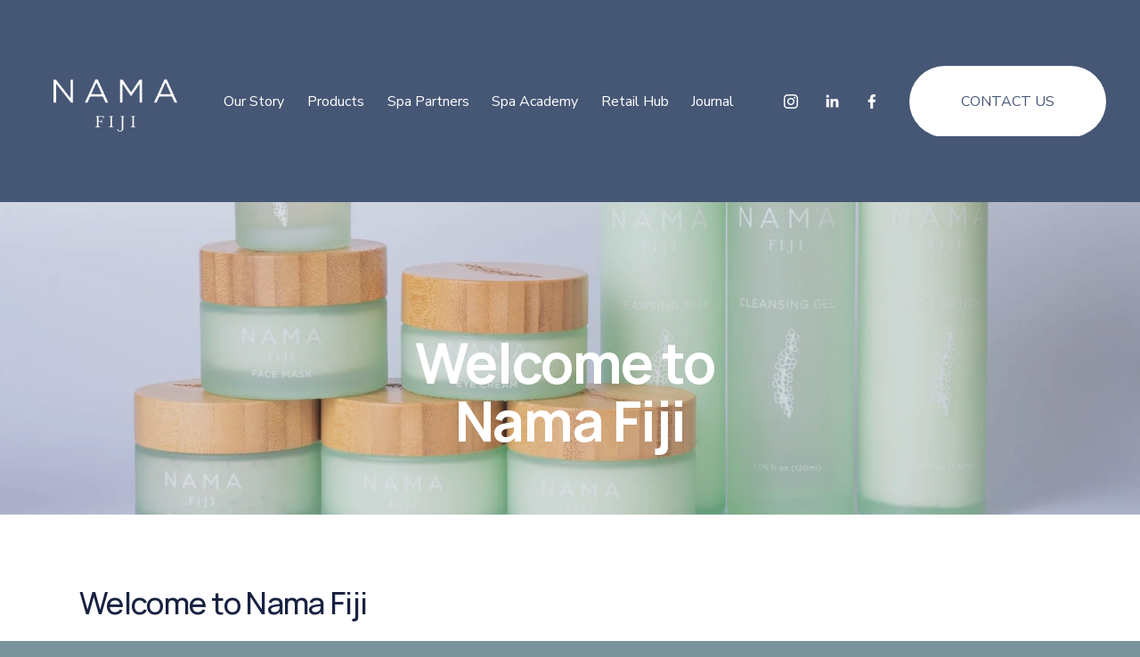

--- FILE ---
content_type: text/html;charset=utf-8
request_url: https://www.namafijihq.com/
body_size: 33183
content:
<!doctype html>
<html xmlns:og="http://opengraphprotocol.org/schema/" xmlns:fb="http://www.facebook.com/2008/fbml" lang="en-US"  >
  <head>
    <meta http-equiv="X-UA-Compatible" content="IE=edge,chrome=1">
    <meta name="viewport" content="width=device-width, initial-scale=1">
    <!-- This is Squarespace. --><!-- harp-bellflower-dc8p -->
<base href="">
<meta charset="utf-8" />
<title>Nama Fiji HQ</title>
<meta http-equiv="Accept-CH" content="Sec-CH-UA-Platform-Version, Sec-CH-UA-Model" /><link rel="icon" type="image/x-icon" media="(prefers-color-scheme: light)" href="https://images.squarespace-cdn.com/content/v1/66a16e184605030361a6ddd5/e117120d-30a4-4099-9a67-a456885cba6f/favicon.ico?format=100w"/>
<link rel="icon" type="image/x-icon" media="(prefers-color-scheme: dark)" href="https://images.squarespace-cdn.com/content/v1/66a16e184605030361a6ddd5/31d2b478-b6ea-41ea-b109-ae1d54524426/favicon.ico?format=100w"/>
<link rel="canonical" href="https://www.namafijihq.com"/>
<meta property="og:site_name" content="Nama Fiji HQ"/>
<meta property="og:title" content="Nama Fiji HQ"/>
<meta property="og:url" content="https://www.namafijihq.com"/>
<meta property="og:type" content="website"/>
<meta property="og:image" content="http://static1.squarespace.com/static/66a16e184605030361a6ddd5/t/66b0e5682b5fd434ff149922/1722869096598/Nama+Fiji+Posts+%281%29.png?format=1500w"/>
<meta property="og:image:width" content="1080"/>
<meta property="og:image:height" content="1080"/>
<meta itemprop="name" content="Nama Fiji HQ"/>
<meta itemprop="url" content="https://www.namafijihq.com"/>
<meta itemprop="thumbnailUrl" content="http://static1.squarespace.com/static/66a16e184605030361a6ddd5/t/66b0e5682b5fd434ff149922/1722869096598/Nama+Fiji+Posts+%281%29.png?format=1500w"/>
<link rel="image_src" href="http://static1.squarespace.com/static/66a16e184605030361a6ddd5/t/66b0e5682b5fd434ff149922/1722869096598/Nama+Fiji+Posts+%281%29.png?format=1500w" />
<meta itemprop="image" content="http://static1.squarespace.com/static/66a16e184605030361a6ddd5/t/66b0e5682b5fd434ff149922/1722869096598/Nama+Fiji+Posts+%281%29.png?format=1500w"/>
<meta name="twitter:title" content="Nama Fiji HQ"/>
<meta name="twitter:image" content="http://static1.squarespace.com/static/66a16e184605030361a6ddd5/t/66b0e5682b5fd434ff149922/1722869096598/Nama+Fiji+Posts+%281%29.png?format=1500w"/>
<meta name="twitter:url" content="https://www.namafijihq.com"/>
<meta name="twitter:card" content="summary"/>
<meta name="description" content="" />
<link rel="preconnect" href="https://images.squarespace-cdn.com">
<link rel="preconnect" href="https://fonts.gstatic.com" crossorigin>
<link rel="stylesheet" href="https://fonts.googleapis.com/css2?family=Nunito+Sans:ital,wght@0,400;0,700;1,400;1,700&family=Manrope:ital,wght@0,500;0,700"><script type="text/javascript" crossorigin="anonymous" defer="true" nomodule="nomodule" src="//assets.squarespace.com/@sqs/polyfiller/1.6/legacy.js"></script>
<script type="text/javascript" crossorigin="anonymous" defer="true" src="//assets.squarespace.com/@sqs/polyfiller/1.6/modern.js"></script>
<script type="text/javascript">SQUARESPACE_ROLLUPS = {};</script>
<script>(function(rollups, name) { if (!rollups[name]) { rollups[name] = {}; } rollups[name].js = ["//assets.squarespace.com/universal/scripts-compressed/extract-css-runtime-8a311ac58dc9ae1e-min.en-US.js"]; })(SQUARESPACE_ROLLUPS, 'squarespace-extract_css_runtime');</script>
<script crossorigin="anonymous" src="//assets.squarespace.com/universal/scripts-compressed/extract-css-runtime-8a311ac58dc9ae1e-min.en-US.js" defer ></script><script>(function(rollups, name) { if (!rollups[name]) { rollups[name] = {}; } rollups[name].js = ["//assets.squarespace.com/universal/scripts-compressed/extract-css-moment-js-vendor-6f2a1f6ec9a41489-min.en-US.js"]; })(SQUARESPACE_ROLLUPS, 'squarespace-extract_css_moment_js_vendor');</script>
<script crossorigin="anonymous" src="//assets.squarespace.com/universal/scripts-compressed/extract-css-moment-js-vendor-6f2a1f6ec9a41489-min.en-US.js" defer ></script><script>(function(rollups, name) { if (!rollups[name]) { rollups[name] = {}; } rollups[name].js = ["//assets.squarespace.com/universal/scripts-compressed/cldr-resource-pack-22ed584d99d9b83d-min.en-US.js"]; })(SQUARESPACE_ROLLUPS, 'squarespace-cldr_resource_pack');</script>
<script crossorigin="anonymous" src="//assets.squarespace.com/universal/scripts-compressed/cldr-resource-pack-22ed584d99d9b83d-min.en-US.js" defer ></script><script>(function(rollups, name) { if (!rollups[name]) { rollups[name] = {}; } rollups[name].js = ["//assets.squarespace.com/universal/scripts-compressed/common-vendors-stable-fbd854d40b0804b7-min.en-US.js"]; })(SQUARESPACE_ROLLUPS, 'squarespace-common_vendors_stable');</script>
<script crossorigin="anonymous" src="//assets.squarespace.com/universal/scripts-compressed/common-vendors-stable-fbd854d40b0804b7-min.en-US.js" defer ></script><script>(function(rollups, name) { if (!rollups[name]) { rollups[name] = {}; } rollups[name].js = ["//assets.squarespace.com/universal/scripts-compressed/common-vendors-7052b75402b03b15-min.en-US.js"]; })(SQUARESPACE_ROLLUPS, 'squarespace-common_vendors');</script>
<script crossorigin="anonymous" src="//assets.squarespace.com/universal/scripts-compressed/common-vendors-7052b75402b03b15-min.en-US.js" defer ></script><script>(function(rollups, name) { if (!rollups[name]) { rollups[name] = {}; } rollups[name].js = ["//assets.squarespace.com/universal/scripts-compressed/common-9a57e992774fb505-min.en-US.js"]; })(SQUARESPACE_ROLLUPS, 'squarespace-common');</script>
<script crossorigin="anonymous" src="//assets.squarespace.com/universal/scripts-compressed/common-9a57e992774fb505-min.en-US.js" defer ></script><script>(function(rollups, name) { if (!rollups[name]) { rollups[name] = {}; } rollups[name].js = ["//assets.squarespace.com/universal/scripts-compressed/user-account-core-2355cc33c789f24d-min.en-US.js"]; })(SQUARESPACE_ROLLUPS, 'squarespace-user_account_core');</script>
<script crossorigin="anonymous" src="//assets.squarespace.com/universal/scripts-compressed/user-account-core-2355cc33c789f24d-min.en-US.js" defer ></script><script>(function(rollups, name) { if (!rollups[name]) { rollups[name] = {}; } rollups[name].css = ["//assets.squarespace.com/universal/styles-compressed/user-account-core-8d51cb8a2fda451d-min.en-US.css"]; })(SQUARESPACE_ROLLUPS, 'squarespace-user_account_core');</script>
<link rel="stylesheet" type="text/css" href="//assets.squarespace.com/universal/styles-compressed/user-account-core-8d51cb8a2fda451d-min.en-US.css"><script>(function(rollups, name) { if (!rollups[name]) { rollups[name] = {}; } rollups[name].js = ["//assets.squarespace.com/universal/scripts-compressed/performance-ad9e27deecfccdcd-min.en-US.js"]; })(SQUARESPACE_ROLLUPS, 'squarespace-performance');</script>
<script crossorigin="anonymous" src="//assets.squarespace.com/universal/scripts-compressed/performance-ad9e27deecfccdcd-min.en-US.js" defer ></script><script data-name="static-context">Static = window.Static || {}; Static.SQUARESPACE_CONTEXT = {"betaFeatureFlags":["campaigns_discount_section_in_automations","campaigns_new_image_layout_picker","form_block_first_last_name_required","campaigns_thumbnail_layout","scripts_defer","supports_versioned_template_assets","modernized-pdp-m2-enabled","commerce-product-forms-rendering","enable_form_submission_trigger","campaigns_discount_section_in_blasts","campaigns_import_discounts","new_stacked_index","marketing_automations","contacts_and_campaigns_redesign","i18n_beta_website_locales","override_block_styles","marketing_landing_page","campaigns_merch_state","nested_categories","section-sdk-plp-list-view-atc-button-enabled","member_areas_feature"],"facebookAppId":"314192535267336","facebookApiVersion":"v6.0","rollups":{"squarespace-announcement-bar":{"js":"//assets.squarespace.com/universal/scripts-compressed/announcement-bar-cbedc76c6324797f-min.en-US.js"},"squarespace-audio-player":{"css":"//assets.squarespace.com/universal/styles-compressed/audio-player-b05f5197a871c566-min.en-US.css","js":"//assets.squarespace.com/universal/scripts-compressed/audio-player-da2700baaad04b07-min.en-US.js"},"squarespace-blog-collection-list":{"css":"//assets.squarespace.com/universal/styles-compressed/blog-collection-list-b4046463b72f34e2-min.en-US.css","js":"//assets.squarespace.com/universal/scripts-compressed/blog-collection-list-f78db80fc1cd6fce-min.en-US.js"},"squarespace-calendar-block-renderer":{"css":"//assets.squarespace.com/universal/styles-compressed/calendar-block-renderer-b72d08ba4421f5a0-min.en-US.css","js":"//assets.squarespace.com/universal/scripts-compressed/calendar-block-renderer-867a1d519964ab77-min.en-US.js"},"squarespace-chartjs-helpers":{"css":"//assets.squarespace.com/universal/styles-compressed/chartjs-helpers-96b256171ee039c1-min.en-US.css","js":"//assets.squarespace.com/universal/scripts-compressed/chartjs-helpers-4fd57f343946d08e-min.en-US.js"},"squarespace-comments":{"css":"//assets.squarespace.com/universal/styles-compressed/comments-af139775e7e76546-min.en-US.css","js":"//assets.squarespace.com/universal/scripts-compressed/comments-d470629db56adf58-min.en-US.js"},"squarespace-custom-css-popup":{"css":"//assets.squarespace.com/universal/styles-compressed/custom-css-popup-722530b41b383ca0-min.en-US.css","js":"//assets.squarespace.com/universal/scripts-compressed/custom-css-popup-93edb2b1af0273d0-min.en-US.js"},"squarespace-dialog":{"css":"//assets.squarespace.com/universal/styles-compressed/dialog-f9093f2d526b94df-min.en-US.css","js":"//assets.squarespace.com/universal/scripts-compressed/dialog-f337264b7e156c12-min.en-US.js"},"squarespace-events-collection":{"css":"//assets.squarespace.com/universal/styles-compressed/events-collection-b72d08ba4421f5a0-min.en-US.css","js":"//assets.squarespace.com/universal/scripts-compressed/events-collection-14cfd7ddff021d8b-min.en-US.js"},"squarespace-form-rendering-utils":{"js":"//assets.squarespace.com/universal/scripts-compressed/form-rendering-utils-ac9b86fc3e92daec-min.en-US.js"},"squarespace-forms":{"css":"//assets.squarespace.com/universal/styles-compressed/forms-0afd3c6ac30bbab1-min.en-US.css","js":"//assets.squarespace.com/universal/scripts-compressed/forms-9b71770e3caa3dc7-min.en-US.js"},"squarespace-gallery-collection-list":{"css":"//assets.squarespace.com/universal/styles-compressed/gallery-collection-list-b4046463b72f34e2-min.en-US.css","js":"//assets.squarespace.com/universal/scripts-compressed/gallery-collection-list-07747667a3187b76-min.en-US.js"},"squarespace-image-zoom":{"css":"//assets.squarespace.com/universal/styles-compressed/image-zoom-b4046463b72f34e2-min.en-US.css","js":"//assets.squarespace.com/universal/scripts-compressed/image-zoom-60c18dc5f8f599ea-min.en-US.js"},"squarespace-pinterest":{"css":"//assets.squarespace.com/universal/styles-compressed/pinterest-b4046463b72f34e2-min.en-US.css","js":"//assets.squarespace.com/universal/scripts-compressed/pinterest-7d6f6ab4e8d3bd3f-min.en-US.js"},"squarespace-popup-overlay":{"css":"//assets.squarespace.com/universal/styles-compressed/popup-overlay-b742b752f5880972-min.en-US.css","js":"//assets.squarespace.com/universal/scripts-compressed/popup-overlay-2b60d0db5b93df47-min.en-US.js"},"squarespace-product-quick-view":{"css":"//assets.squarespace.com/universal/styles-compressed/product-quick-view-9548705e5cf7ee87-min.en-US.css","js":"//assets.squarespace.com/universal/scripts-compressed/product-quick-view-5aa70952b742bf52-min.en-US.js"},"squarespace-products-collection-item-v2":{"css":"//assets.squarespace.com/universal/styles-compressed/products-collection-item-v2-b4046463b72f34e2-min.en-US.css","js":"//assets.squarespace.com/universal/scripts-compressed/products-collection-item-v2-e3a3f101748fca6e-min.en-US.js"},"squarespace-products-collection-list-v2":{"css":"//assets.squarespace.com/universal/styles-compressed/products-collection-list-v2-b4046463b72f34e2-min.en-US.css","js":"//assets.squarespace.com/universal/scripts-compressed/products-collection-list-v2-eedc544f4cc56af4-min.en-US.js"},"squarespace-search-page":{"css":"//assets.squarespace.com/universal/styles-compressed/search-page-90a67fc09b9b32c6-min.en-US.css","js":"//assets.squarespace.com/universal/scripts-compressed/search-page-e64261438cc72da8-min.en-US.js"},"squarespace-search-preview":{"js":"//assets.squarespace.com/universal/scripts-compressed/search-preview-cd4d6b833e1e7e59-min.en-US.js"},"squarespace-simple-liking":{"css":"//assets.squarespace.com/universal/styles-compressed/simple-liking-701bf8bbc05ec6aa-min.en-US.css","js":"//assets.squarespace.com/universal/scripts-compressed/simple-liking-c63bf8989a1c119a-min.en-US.js"},"squarespace-social-buttons":{"css":"//assets.squarespace.com/universal/styles-compressed/social-buttons-95032e5fa98e47a5-min.en-US.css","js":"//assets.squarespace.com/universal/scripts-compressed/social-buttons-0839ae7d1715ddd3-min.en-US.js"},"squarespace-tourdates":{"css":"//assets.squarespace.com/universal/styles-compressed/tourdates-b4046463b72f34e2-min.en-US.css","js":"//assets.squarespace.com/universal/scripts-compressed/tourdates-3d0769ff3268f527-min.en-US.js"},"squarespace-website-overlays-manager":{"css":"//assets.squarespace.com/universal/styles-compressed/website-overlays-manager-07ea5a4e004e6710-min.en-US.css","js":"//assets.squarespace.com/universal/scripts-compressed/website-overlays-manager-532fc21fb15f0ba1-min.en-US.js"}},"pageType":2,"website":{"id":"66a16e184605030361a6ddd5","identifier":"harp-bellflower-dc8p","websiteType":1,"contentModifiedOn":1764554731880,"cloneable":false,"hasBeenCloneable":false,"siteStatus":{},"language":"en-US","translationLocale":"en-US","formattingLocale":"en-US","timeZone":"Pacific/Fiji","machineTimeZoneOffset":43200000,"timeZoneOffset":43200000,"timeZoneAbbr":"FJT","siteTitle":"Nama Fiji HQ","fullSiteTitle":"Nama Fiji HQ","location":{},"logoImageId":"66b0e5682b5fd434ff149922","shareButtonOptions":{"6":true,"1":true,"8":true,"3":true,"4":true,"7":true,"2":true},"logoImageUrl":"//images.squarespace-cdn.com/content/v1/66a16e184605030361a6ddd5/4b21dc85-2d31-4d26-903b-e21f8f9faefa/Nama+Fiji+Posts+%281%29.png","authenticUrl":"https://www.namafijihq.com","internalUrl":"https://harp-bellflower-dc8p.squarespace.com","baseUrl":"https://www.namafijihq.com","primaryDomain":"www.namafijihq.com","sslSetting":3,"isHstsEnabled":true,"socialAccounts":[{"serviceId":64,"screenname":"Instagram","addedOn":1721855512426,"profileUrl":"https://www.instagram.com/namafijihq/","iconEnabled":true,"serviceName":"instagram-unauth"},{"serviceId":65,"screenname":"LinkedIn","addedOn":1721855512442,"profileUrl":"https://www.linkedin.com/company/nama-fiji-hq/","iconEnabled":true,"serviceName":"linkedin-unauth"},{"serviceId":60,"screenname":"Facebook","addedOn":1756263594193,"profileUrl":"https://www.facebook.com/namafijihq/","iconEnabled":true,"serviceName":"facebook-unauth"}],"typekitId":"","statsMigrated":false,"imageMetadataProcessingEnabled":false,"screenshotId":"bd571125f8fab7cd31d1d36c3b13128c677710464780cb11cdfe8ca35299636b","captchaSettings":{"enabledForDonations":false},"showOwnerLogin":false},"websiteSettings":{"id":"66a16e184605030361a6ddd8","websiteId":"66a16e184605030361a6ddd5","subjects":[],"country":"FJ","state":"C","simpleLikingEnabled":true,"popupOverlaySettings":{"style":1,"enabledPages":[]},"commentLikesAllowed":true,"commentAnonAllowed":true,"commentThreaded":true,"commentApprovalRequired":false,"commentAvatarsOn":true,"commentSortType":2,"commentFlagThreshold":0,"commentFlagsAllowed":true,"commentEnableByDefault":true,"commentDisableAfterDaysDefault":0,"disqusShortname":"","commentsEnabled":false,"businessHours":{},"storeSettings":{"returnPolicy":null,"termsOfService":null,"privacyPolicy":null,"expressCheckout":false,"continueShoppingLinkUrl":"/","useLightCart":false,"showNoteField":false,"shippingCountryDefaultValue":"US","billToShippingDefaultValue":false,"showShippingPhoneNumber":true,"isShippingPhoneRequired":false,"showBillingPhoneNumber":true,"isBillingPhoneRequired":false,"currenciesSupported":["USD","CAD","GBP","AUD","EUR","CHF","NOK","SEK","DKK","NZD","SGD","MXN","HKD","CZK","ILS","MYR","RUB","PHP","PLN","THB","BRL","ARS","COP","IDR","INR","JPY","ZAR"],"defaultCurrency":"USD","selectedCurrency":"USD","measurementStandard":1,"showCustomCheckoutForm":false,"checkoutPageMarketingOptInEnabled":true,"enableMailingListOptInByDefault":false,"sameAsRetailLocation":false,"merchandisingSettings":{"scarcityEnabledOnProductItems":false,"scarcityEnabledOnProductBlocks":false,"scarcityMessageType":"DEFAULT_SCARCITY_MESSAGE","scarcityThreshold":10,"multipleQuantityAllowedForServices":true,"restockNotificationsEnabled":false,"restockNotificationsSuccessText":"","restockNotificationsMailingListSignUpEnabled":false,"relatedProductsEnabled":false,"relatedProductsOrdering":"random","soldOutVariantsDropdownDisabled":false,"productComposerOptedIn":false,"productComposerABTestOptedOut":false,"productReviewsEnabled":false},"minimumOrderSubtotalEnabled":false,"minimumOrderSubtotal":{"currency":"USD","value":"0.00"},"addToCartConfirmationType":2,"isLive":false,"multipleQuantityAllowedForServices":true},"useEscapeKeyToLogin":false,"ssBadgeType":1,"ssBadgePosition":4,"ssBadgeVisibility":1,"ssBadgeDevices":1,"pinterestOverlayOptions":{"mode":"disabled"},"userAccountsSettings":{"loginAllowed":true,"signupAllowed":true}},"cookieSettings":{"isCookieBannerEnabled":false,"isRestrictiveCookiePolicyEnabled":false,"cookieBannerText":"","cookieBannerTheme":"","cookieBannerVariant":"","cookieBannerPosition":"","cookieBannerCtaVariant":"","cookieBannerCtaText":"","cookieBannerAcceptType":"OPT_IN","cookieBannerOptOutCtaText":"","cookieBannerHasOptOut":false,"cookieBannerHasManageCookies":true,"cookieBannerManageCookiesLabel":"","cookieBannerSavedPreferencesText":"","cookieBannerSavedPreferencesLayout":"PILL"},"websiteCloneable":false,"collection":{"title":"Home","id":"66b0e48e179f035c508aab6d","fullUrl":"/","type":10,"permissionType":1},"subscribed":false,"appDomain":"squarespace.com","templateTweakable":true,"tweakJSON":{"form-use-theme-colors":"true","header-logo-height":"181px","header-mobile-logo-max-height":"97px","header-vert-padding":"1.8vw","header-width":"Full","maxPageWidth":"1800px","mobile-header-vert-padding":"6vw","pagePadding":"3vw","tweak-blog-alternating-side-by-side-image-aspect-ratio":"1:1 Square","tweak-blog-alternating-side-by-side-image-spacing":"6%","tweak-blog-alternating-side-by-side-meta-spacing":"20px","tweak-blog-alternating-side-by-side-primary-meta":"Categories","tweak-blog-alternating-side-by-side-read-more-spacing":"20px","tweak-blog-alternating-side-by-side-secondary-meta":"Date","tweak-blog-basic-grid-columns":"2","tweak-blog-basic-grid-image-aspect-ratio":"3:2 Standard","tweak-blog-basic-grid-image-spacing":"50px","tweak-blog-basic-grid-meta-spacing":"37px","tweak-blog-basic-grid-primary-meta":"Categories","tweak-blog-basic-grid-read-more-spacing":"22px","tweak-blog-basic-grid-secondary-meta":"None","tweak-blog-item-custom-width":"50","tweak-blog-item-show-author-profile":"false","tweak-blog-item-width":"Medium","tweak-blog-masonry-columns":"2","tweak-blog-masonry-horizontal-spacing":"80px","tweak-blog-masonry-image-spacing":"20px","tweak-blog-masonry-meta-spacing":"20px","tweak-blog-masonry-primary-meta":"Categories","tweak-blog-masonry-read-more-spacing":"20px","tweak-blog-masonry-secondary-meta":"Date","tweak-blog-masonry-vertical-spacing":"80px","tweak-blog-side-by-side-image-aspect-ratio":"1:1 Square","tweak-blog-side-by-side-image-spacing":"6%","tweak-blog-side-by-side-meta-spacing":"20px","tweak-blog-side-by-side-primary-meta":"Categories","tweak-blog-side-by-side-read-more-spacing":"20px","tweak-blog-side-by-side-secondary-meta":"Date","tweak-blog-single-column-image-spacing":"50px","tweak-blog-single-column-meta-spacing":"30px","tweak-blog-single-column-primary-meta":"Categories","tweak-blog-single-column-read-more-spacing":"30px","tweak-blog-single-column-secondary-meta":"Date","tweak-events-stacked-show-thumbnails":"true","tweak-events-stacked-thumbnail-size":"3:2 Standard","tweak-fixed-header":"false","tweak-fixed-header-style":"Basic","tweak-global-animations-animation-curve":"ease","tweak-global-animations-animation-delay":"0.6s","tweak-global-animations-animation-duration":"0.60s","tweak-global-animations-animation-style":"fade","tweak-global-animations-animation-type":"slide","tweak-global-animations-complexity-level":"detailed","tweak-global-animations-enabled":"true","tweak-portfolio-grid-basic-custom-height":"50","tweak-portfolio-grid-overlay-custom-height":"50","tweak-portfolio-hover-follow-acceleration":"10%","tweak-portfolio-hover-follow-animation-duration":"Fast","tweak-portfolio-hover-follow-animation-type":"Fade","tweak-portfolio-hover-follow-delimiter":"Bullet","tweak-portfolio-hover-follow-front":"false","tweak-portfolio-hover-follow-layout":"Inline","tweak-portfolio-hover-follow-size":"75","tweak-portfolio-hover-follow-text-spacing-x":"1.5","tweak-portfolio-hover-follow-text-spacing-y":"1.5","tweak-portfolio-hover-static-animation-duration":"Fast","tweak-portfolio-hover-static-animation-type":"Fade","tweak-portfolio-hover-static-delimiter":"Hyphen","tweak-portfolio-hover-static-front":"true","tweak-portfolio-hover-static-layout":"Inline","tweak-portfolio-hover-static-size":"75","tweak-portfolio-hover-static-text-spacing-x":"1.5","tweak-portfolio-hover-static-text-spacing-y":"1.5","tweak-portfolio-index-background-animation-duration":"Medium","tweak-portfolio-index-background-animation-type":"Fade","tweak-portfolio-index-background-custom-height":"50","tweak-portfolio-index-background-delimiter":"None","tweak-portfolio-index-background-height":"Large","tweak-portfolio-index-background-horizontal-alignment":"Center","tweak-portfolio-index-background-link-format":"Stacked","tweak-portfolio-index-background-persist":"false","tweak-portfolio-index-background-vertical-alignment":"Middle","tweak-portfolio-index-background-width":"Full","tweak-product-basic-item-click-action":"None","tweak-product-basic-item-gallery-aspect-ratio":"3:4 Three-Four (Vertical)","tweak-product-basic-item-gallery-design":"Slideshow","tweak-product-basic-item-gallery-width":"50%","tweak-product-basic-item-hover-action":"None","tweak-product-basic-item-image-spacing":"2vw","tweak-product-basic-item-image-zoom-factor":"2","tweak-product-basic-item-product-variant-display":"Dropdown","tweak-product-basic-item-thumbnail-placement":"Side","tweak-product-basic-item-variant-picker-layout":"Dropdowns","tweak-products-add-to-cart-button":"false","tweak-products-columns":"2","tweak-products-gutter-column":"2vw","tweak-products-gutter-row":"2vw","tweak-products-header-text-alignment":"Middle","tweak-products-image-aspect-ratio":"2:3 Standard (Vertical)","tweak-products-image-text-spacing":"0.5vw","tweak-products-mobile-columns":"1","tweak-products-text-alignment":"Left","tweak-products-width":"Full","tweak-transparent-header":"false"},"templateId":"5c5a519771c10ba3470d8101","templateVersion":"7.1","pageFeatures":[1,2,4],"gmRenderKey":"QUl6YVN5Q0JUUk9xNkx1dkZfSUUxcjQ2LVQ0QWVUU1YtMGQ3bXk4","templateScriptsRootUrl":"https://static1.squarespace.com/static/vta/5c5a519771c10ba3470d8101/scripts/","impersonatedSession":false,"tzData":{"zones":[[720,"Fiji","+12/+13",null]],"rules":{"Fiji":[[2009,"only",null,"Nov",29,"2:00","1:00","S"],[2010,"only",null,"Mar","lastSun","3:00","0",null],[2010,2013,null,"Oct","Sun>=21","2:00","1:00","S"],[2011,"only",null,"Mar","Sun>=1","3:00","0",null],[2012,2013,null,"Jan","Sun>=18","3:00","0",null],[2014,"only",null,"Jan","Sun>=18","2:00","0",null],[2014,"max",null,"Nov","Sun>=1","2:00","1:00","S"],[2015,"max",null,"Jan","Sun>=15","3:00","0",null]]}},"showAnnouncementBar":false,"recaptchaEnterpriseContext":{"recaptchaEnterpriseSiteKey":"6LdDFQwjAAAAAPigEvvPgEVbb7QBm-TkVJdDTlAv"},"i18nContext":{"timeZoneData":{"id":"Pacific/Fiji","name":"Fiji Time"}},"env":"PRODUCTION","visitorFormContext":{"formFieldFormats":{"countries":[{"name":"Afghanistan","code":"AF","phoneCode":"+93"},{"name":"\u00C5land Islands","code":"AX","phoneCode":"+358"},{"name":"Albania","code":"AL","phoneCode":"+355"},{"name":"Algeria","code":"DZ","phoneCode":"+213"},{"name":"American Samoa","code":"AS","phoneCode":"+1"},{"name":"Andorra","code":"AD","phoneCode":"+376"},{"name":"Angola","code":"AO","phoneCode":"+244"},{"name":"Anguilla","code":"AI","phoneCode":"+1"},{"name":"Antigua & Barbuda","code":"AG","phoneCode":"+1"},{"name":"Argentina","code":"AR","phoneCode":"+54"},{"name":"Armenia","code":"AM","phoneCode":"+374"},{"name":"Aruba","code":"AW","phoneCode":"+297"},{"name":"Ascension Island","code":"AC","phoneCode":"+247"},{"name":"Australia","code":"AU","phoneCode":"+61"},{"name":"Austria","code":"AT","phoneCode":"+43"},{"name":"Azerbaijan","code":"AZ","phoneCode":"+994"},{"name":"Bahamas","code":"BS","phoneCode":"+1"},{"name":"Bahrain","code":"BH","phoneCode":"+973"},{"name":"Bangladesh","code":"BD","phoneCode":"+880"},{"name":"Barbados","code":"BB","phoneCode":"+1"},{"name":"Belarus","code":"BY","phoneCode":"+375"},{"name":"Belgium","code":"BE","phoneCode":"+32"},{"name":"Belize","code":"BZ","phoneCode":"+501"},{"name":"Benin","code":"BJ","phoneCode":"+229"},{"name":"Bermuda","code":"BM","phoneCode":"+1"},{"name":"Bhutan","code":"BT","phoneCode":"+975"},{"name":"Bolivia","code":"BO","phoneCode":"+591"},{"name":"Bosnia & Herzegovina","code":"BA","phoneCode":"+387"},{"name":"Botswana","code":"BW","phoneCode":"+267"},{"name":"Brazil","code":"BR","phoneCode":"+55"},{"name":"British Indian Ocean Territory","code":"IO","phoneCode":"+246"},{"name":"British Virgin Islands","code":"VG","phoneCode":"+1"},{"name":"Brunei","code":"BN","phoneCode":"+673"},{"name":"Bulgaria","code":"BG","phoneCode":"+359"},{"name":"Burkina Faso","code":"BF","phoneCode":"+226"},{"name":"Burundi","code":"BI","phoneCode":"+257"},{"name":"Cambodia","code":"KH","phoneCode":"+855"},{"name":"Cameroon","code":"CM","phoneCode":"+237"},{"name":"Canada","code":"CA","phoneCode":"+1"},{"name":"Cape Verde","code":"CV","phoneCode":"+238"},{"name":"Caribbean Netherlands","code":"BQ","phoneCode":"+599"},{"name":"Cayman Islands","code":"KY","phoneCode":"+1"},{"name":"Central African Republic","code":"CF","phoneCode":"+236"},{"name":"Chad","code":"TD","phoneCode":"+235"},{"name":"Chile","code":"CL","phoneCode":"+56"},{"name":"China","code":"CN","phoneCode":"+86"},{"name":"Christmas Island","code":"CX","phoneCode":"+61"},{"name":"Cocos (Keeling) Islands","code":"CC","phoneCode":"+61"},{"name":"Colombia","code":"CO","phoneCode":"+57"},{"name":"Comoros","code":"KM","phoneCode":"+269"},{"name":"Congo - Brazzaville","code":"CG","phoneCode":"+242"},{"name":"Congo - Kinshasa","code":"CD","phoneCode":"+243"},{"name":"Cook Islands","code":"CK","phoneCode":"+682"},{"name":"Costa Rica","code":"CR","phoneCode":"+506"},{"name":"C\u00F4te d\u2019Ivoire","code":"CI","phoneCode":"+225"},{"name":"Croatia","code":"HR","phoneCode":"+385"},{"name":"Cuba","code":"CU","phoneCode":"+53"},{"name":"Cura\u00E7ao","code":"CW","phoneCode":"+599"},{"name":"Cyprus","code":"CY","phoneCode":"+357"},{"name":"Czechia","code":"CZ","phoneCode":"+420"},{"name":"Denmark","code":"DK","phoneCode":"+45"},{"name":"Djibouti","code":"DJ","phoneCode":"+253"},{"name":"Dominica","code":"DM","phoneCode":"+1"},{"name":"Dominican Republic","code":"DO","phoneCode":"+1"},{"name":"Ecuador","code":"EC","phoneCode":"+593"},{"name":"Egypt","code":"EG","phoneCode":"+20"},{"name":"El Salvador","code":"SV","phoneCode":"+503"},{"name":"Equatorial Guinea","code":"GQ","phoneCode":"+240"},{"name":"Eritrea","code":"ER","phoneCode":"+291"},{"name":"Estonia","code":"EE","phoneCode":"+372"},{"name":"Eswatini","code":"SZ","phoneCode":"+268"},{"name":"Ethiopia","code":"ET","phoneCode":"+251"},{"name":"Falkland Islands","code":"FK","phoneCode":"+500"},{"name":"Faroe Islands","code":"FO","phoneCode":"+298"},{"name":"Fiji","code":"FJ","phoneCode":"+679"},{"name":"Finland","code":"FI","phoneCode":"+358"},{"name":"France","code":"FR","phoneCode":"+33"},{"name":"French Guiana","code":"GF","phoneCode":"+594"},{"name":"French Polynesia","code":"PF","phoneCode":"+689"},{"name":"Gabon","code":"GA","phoneCode":"+241"},{"name":"Gambia","code":"GM","phoneCode":"+220"},{"name":"Georgia","code":"GE","phoneCode":"+995"},{"name":"Germany","code":"DE","phoneCode":"+49"},{"name":"Ghana","code":"GH","phoneCode":"+233"},{"name":"Gibraltar","code":"GI","phoneCode":"+350"},{"name":"Greece","code":"GR","phoneCode":"+30"},{"name":"Greenland","code":"GL","phoneCode":"+299"},{"name":"Grenada","code":"GD","phoneCode":"+1"},{"name":"Guadeloupe","code":"GP","phoneCode":"+590"},{"name":"Guam","code":"GU","phoneCode":"+1"},{"name":"Guatemala","code":"GT","phoneCode":"+502"},{"name":"Guernsey","code":"GG","phoneCode":"+44"},{"name":"Guinea","code":"GN","phoneCode":"+224"},{"name":"Guinea-Bissau","code":"GW","phoneCode":"+245"},{"name":"Guyana","code":"GY","phoneCode":"+592"},{"name":"Haiti","code":"HT","phoneCode":"+509"},{"name":"Honduras","code":"HN","phoneCode":"+504"},{"name":"Hong Kong SAR China","code":"HK","phoneCode":"+852"},{"name":"Hungary","code":"HU","phoneCode":"+36"},{"name":"Iceland","code":"IS","phoneCode":"+354"},{"name":"India","code":"IN","phoneCode":"+91"},{"name":"Indonesia","code":"ID","phoneCode":"+62"},{"name":"Iran","code":"IR","phoneCode":"+98"},{"name":"Iraq","code":"IQ","phoneCode":"+964"},{"name":"Ireland","code":"IE","phoneCode":"+353"},{"name":"Isle of Man","code":"IM","phoneCode":"+44"},{"name":"Israel","code":"IL","phoneCode":"+972"},{"name":"Italy","code":"IT","phoneCode":"+39"},{"name":"Jamaica","code":"JM","phoneCode":"+1"},{"name":"Japan","code":"JP","phoneCode":"+81"},{"name":"Jersey","code":"JE","phoneCode":"+44"},{"name":"Jordan","code":"JO","phoneCode":"+962"},{"name":"Kazakhstan","code":"KZ","phoneCode":"+7"},{"name":"Kenya","code":"KE","phoneCode":"+254"},{"name":"Kiribati","code":"KI","phoneCode":"+686"},{"name":"Kosovo","code":"XK","phoneCode":"+383"},{"name":"Kuwait","code":"KW","phoneCode":"+965"},{"name":"Kyrgyzstan","code":"KG","phoneCode":"+996"},{"name":"Laos","code":"LA","phoneCode":"+856"},{"name":"Latvia","code":"LV","phoneCode":"+371"},{"name":"Lebanon","code":"LB","phoneCode":"+961"},{"name":"Lesotho","code":"LS","phoneCode":"+266"},{"name":"Liberia","code":"LR","phoneCode":"+231"},{"name":"Libya","code":"LY","phoneCode":"+218"},{"name":"Liechtenstein","code":"LI","phoneCode":"+423"},{"name":"Lithuania","code":"LT","phoneCode":"+370"},{"name":"Luxembourg","code":"LU","phoneCode":"+352"},{"name":"Macao SAR China","code":"MO","phoneCode":"+853"},{"name":"Madagascar","code":"MG","phoneCode":"+261"},{"name":"Malawi","code":"MW","phoneCode":"+265"},{"name":"Malaysia","code":"MY","phoneCode":"+60"},{"name":"Maldives","code":"MV","phoneCode":"+960"},{"name":"Mali","code":"ML","phoneCode":"+223"},{"name":"Malta","code":"MT","phoneCode":"+356"},{"name":"Marshall Islands","code":"MH","phoneCode":"+692"},{"name":"Martinique","code":"MQ","phoneCode":"+596"},{"name":"Mauritania","code":"MR","phoneCode":"+222"},{"name":"Mauritius","code":"MU","phoneCode":"+230"},{"name":"Mayotte","code":"YT","phoneCode":"+262"},{"name":"Mexico","code":"MX","phoneCode":"+52"},{"name":"Micronesia","code":"FM","phoneCode":"+691"},{"name":"Moldova","code":"MD","phoneCode":"+373"},{"name":"Monaco","code":"MC","phoneCode":"+377"},{"name":"Mongolia","code":"MN","phoneCode":"+976"},{"name":"Montenegro","code":"ME","phoneCode":"+382"},{"name":"Montserrat","code":"MS","phoneCode":"+1"},{"name":"Morocco","code":"MA","phoneCode":"+212"},{"name":"Mozambique","code":"MZ","phoneCode":"+258"},{"name":"Myanmar (Burma)","code":"MM","phoneCode":"+95"},{"name":"Namibia","code":"NA","phoneCode":"+264"},{"name":"Nauru","code":"NR","phoneCode":"+674"},{"name":"Nepal","code":"NP","phoneCode":"+977"},{"name":"Netherlands","code":"NL","phoneCode":"+31"},{"name":"New Caledonia","code":"NC","phoneCode":"+687"},{"name":"New Zealand","code":"NZ","phoneCode":"+64"},{"name":"Nicaragua","code":"NI","phoneCode":"+505"},{"name":"Niger","code":"NE","phoneCode":"+227"},{"name":"Nigeria","code":"NG","phoneCode":"+234"},{"name":"Niue","code":"NU","phoneCode":"+683"},{"name":"Norfolk Island","code":"NF","phoneCode":"+672"},{"name":"Northern Mariana Islands","code":"MP","phoneCode":"+1"},{"name":"North Korea","code":"KP","phoneCode":"+850"},{"name":"North Macedonia","code":"MK","phoneCode":"+389"},{"name":"Norway","code":"NO","phoneCode":"+47"},{"name":"Oman","code":"OM","phoneCode":"+968"},{"name":"Pakistan","code":"PK","phoneCode":"+92"},{"name":"Palau","code":"PW","phoneCode":"+680"},{"name":"Palestinian Territories","code":"PS","phoneCode":"+970"},{"name":"Panama","code":"PA","phoneCode":"+507"},{"name":"Papua New Guinea","code":"PG","phoneCode":"+675"},{"name":"Paraguay","code":"PY","phoneCode":"+595"},{"name":"Peru","code":"PE","phoneCode":"+51"},{"name":"Philippines","code":"PH","phoneCode":"+63"},{"name":"Poland","code":"PL","phoneCode":"+48"},{"name":"Portugal","code":"PT","phoneCode":"+351"},{"name":"Puerto Rico","code":"PR","phoneCode":"+1"},{"name":"Qatar","code":"QA","phoneCode":"+974"},{"name":"R\u00E9union","code":"RE","phoneCode":"+262"},{"name":"Romania","code":"RO","phoneCode":"+40"},{"name":"Russia","code":"RU","phoneCode":"+7"},{"name":"Rwanda","code":"RW","phoneCode":"+250"},{"name":"Samoa","code":"WS","phoneCode":"+685"},{"name":"San Marino","code":"SM","phoneCode":"+378"},{"name":"S\u00E3o Tom\u00E9 & Pr\u00EDncipe","code":"ST","phoneCode":"+239"},{"name":"Saudi Arabia","code":"SA","phoneCode":"+966"},{"name":"Senegal","code":"SN","phoneCode":"+221"},{"name":"Serbia","code":"RS","phoneCode":"+381"},{"name":"Seychelles","code":"SC","phoneCode":"+248"},{"name":"Sierra Leone","code":"SL","phoneCode":"+232"},{"name":"Singapore","code":"SG","phoneCode":"+65"},{"name":"Sint Maarten","code":"SX","phoneCode":"+1"},{"name":"Slovakia","code":"SK","phoneCode":"+421"},{"name":"Slovenia","code":"SI","phoneCode":"+386"},{"name":"Solomon Islands","code":"SB","phoneCode":"+677"},{"name":"Somalia","code":"SO","phoneCode":"+252"},{"name":"South Africa","code":"ZA","phoneCode":"+27"},{"name":"South Korea","code":"KR","phoneCode":"+82"},{"name":"South Sudan","code":"SS","phoneCode":"+211"},{"name":"Spain","code":"ES","phoneCode":"+34"},{"name":"Sri Lanka","code":"LK","phoneCode":"+94"},{"name":"St. Barth\u00E9lemy","code":"BL","phoneCode":"+590"},{"name":"St. Helena","code":"SH","phoneCode":"+290"},{"name":"St. Kitts & Nevis","code":"KN","phoneCode":"+1"},{"name":"St. Lucia","code":"LC","phoneCode":"+1"},{"name":"St. Martin","code":"MF","phoneCode":"+590"},{"name":"St. Pierre & Miquelon","code":"PM","phoneCode":"+508"},{"name":"St. Vincent & Grenadines","code":"VC","phoneCode":"+1"},{"name":"Sudan","code":"SD","phoneCode":"+249"},{"name":"Suriname","code":"SR","phoneCode":"+597"},{"name":"Svalbard & Jan Mayen","code":"SJ","phoneCode":"+47"},{"name":"Sweden","code":"SE","phoneCode":"+46"},{"name":"Switzerland","code":"CH","phoneCode":"+41"},{"name":"Syria","code":"SY","phoneCode":"+963"},{"name":"Taiwan","code":"TW","phoneCode":"+886"},{"name":"Tajikistan","code":"TJ","phoneCode":"+992"},{"name":"Tanzania","code":"TZ","phoneCode":"+255"},{"name":"Thailand","code":"TH","phoneCode":"+66"},{"name":"Timor-Leste","code":"TL","phoneCode":"+670"},{"name":"Togo","code":"TG","phoneCode":"+228"},{"name":"Tokelau","code":"TK","phoneCode":"+690"},{"name":"Tonga","code":"TO","phoneCode":"+676"},{"name":"Trinidad & Tobago","code":"TT","phoneCode":"+1"},{"name":"Tristan da Cunha","code":"TA","phoneCode":"+290"},{"name":"Tunisia","code":"TN","phoneCode":"+216"},{"name":"T\u00FCrkiye","code":"TR","phoneCode":"+90"},{"name":"Turkmenistan","code":"TM","phoneCode":"+993"},{"name":"Turks & Caicos Islands","code":"TC","phoneCode":"+1"},{"name":"Tuvalu","code":"TV","phoneCode":"+688"},{"name":"U.S. Virgin Islands","code":"VI","phoneCode":"+1"},{"name":"Uganda","code":"UG","phoneCode":"+256"},{"name":"Ukraine","code":"UA","phoneCode":"+380"},{"name":"United Arab Emirates","code":"AE","phoneCode":"+971"},{"name":"United Kingdom","code":"GB","phoneCode":"+44"},{"name":"United States","code":"US","phoneCode":"+1"},{"name":"Uruguay","code":"UY","phoneCode":"+598"},{"name":"Uzbekistan","code":"UZ","phoneCode":"+998"},{"name":"Vanuatu","code":"VU","phoneCode":"+678"},{"name":"Vatican City","code":"VA","phoneCode":"+39"},{"name":"Venezuela","code":"VE","phoneCode":"+58"},{"name":"Vietnam","code":"VN","phoneCode":"+84"},{"name":"Wallis & Futuna","code":"WF","phoneCode":"+681"},{"name":"Western Sahara","code":"EH","phoneCode":"+212"},{"name":"Yemen","code":"YE","phoneCode":"+967"},{"name":"Zambia","code":"ZM","phoneCode":"+260"},{"name":"Zimbabwe","code":"ZW","phoneCode":"+263"}],"initialAddressFormat":{"id":0,"type":"ADDRESS","country":"FJ","labelLocale":"en","fields":[{"type":"FIELD","label":"Address Line 1","identifier":"Line1","length":0,"required":true,"metadata":{"autocomplete":"address-line1"}},{"type":"SEPARATOR","label":"\n","identifier":"Newline","length":0,"required":false,"metadata":{}},{"type":"FIELD","label":"Address Line 2","identifier":"Line2","length":0,"required":false,"metadata":{"autocomplete":"address-line2"}},{"type":"SEPARATOR","label":"\n","identifier":"Newline","length":0,"required":false,"metadata":{}},{"type":"FIELD","label":"City","identifier":"City","length":0,"required":true,"metadata":{"autocomplete":"address-level1"}}]},"initialNameOrder":"GIVEN_FIRST","initialPhoneFormat":{"id":0,"type":"PHONE_NUMBER","country":"FJ","labelLocale":"en-US","fields":[{"type":"FIELD","label":"1","identifier":"1","length":4,"required":false,"metadata":{}},{"type":"SEPARATOR","label":" ","identifier":"Space","length":0,"required":false,"metadata":{}},{"type":"FIELD","label":"2","identifier":"2","length":3,"required":false,"metadata":{}},{"type":"SEPARATOR","label":" ","identifier":"Space","length":0,"required":false,"metadata":{}},{"type":"FIELD","label":"3","identifier":"3","length":13,"required":false,"metadata":{}}]}},"localizedStrings":{"validation":{"noValidSelection":"A valid selection must be made.","invalidUrl":"Must be a valid URL.","stringTooLong":"Value should have a length no longer than {0}.","containsInvalidKey":"{0} contains an invalid key.","invalidTwitterUsername":"Must be a valid Twitter username.","valueOutsideRange":"Value must be in the range {0} to {1}.","invalidPassword":"Passwords should not contain whitespace.","missingRequiredSubfields":"{0} is missing required subfields: {1}","invalidCurrency":"Currency value should be formatted like 1234 or 123.99.","invalidMapSize":"Value should contain exactly {0} elements.","subfieldsRequired":"All fields in {0} are required.","formSubmissionFailed":"Form submission failed. Review the following information: {0}.","invalidCountryCode":"Country code should have an optional plus and up to 4 digits.","invalidDate":"This is not a real date.","required":"{0} is required.","invalidStringLength":"Value should be {0} characters long.","invalidEmail":"Email addresses should follow the format user@domain.com.","invalidListLength":"Value should be {0} elements long.","allEmpty":"Please fill out at least one form field.","missingRequiredQuestion":"Missing a required question.","invalidQuestion":"Contained an invalid question.","captchaFailure":"Captcha validation failed. Please try again.","stringTooShort":"Value should have a length of at least {0}.","invalid":"{0} is not valid.","formErrors":"Form Errors","containsInvalidValue":"{0} contains an invalid value.","invalidUnsignedNumber":"Numbers must contain only digits and no other characters.","invalidName":"Valid names contain only letters, numbers, spaces, ', or - characters."},"submit":"Submit","status":{"title":"{@} Block","learnMore":"Learn more"},"name":{"firstName":"First Name","lastName":"Last Name"},"lightbox":{"openForm":"Open Form"},"likert":{"agree":"Agree","stronglyDisagree":"Strongly Disagree","disagree":"Disagree","stronglyAgree":"Strongly Agree","neutral":"Neutral"},"time":{"am":"AM","second":"Second","pm":"PM","minute":"Minute","amPm":"AM/PM","hour":"Hour"},"notFound":"Form not found.","date":{"yyyy":"YYYY","year":"Year","mm":"MM","day":"Day","month":"Month","dd":"DD"},"phone":{"country":"Country","number":"Number","prefix":"Prefix","areaCode":"Area Code","line":"Line"},"submitError":"Unable to submit form. Please try again later.","address":{"stateProvince":"State/Province","country":"Country","zipPostalCode":"Zip/Postal Code","address2":"Address 2","address1":"Address 1","city":"City"},"email":{"signUp":"Sign up for news and updates"},"cannotSubmitDemoForm":"This is a demo form and cannot be submitted.","required":"(required)","invalidData":"Invalid form data."}}};</script><link rel="stylesheet" type="text/css" href="https://definitions.sqspcdn.com/website-component-definition/static-assets/website.components.button/3bc57f7e-2254-4f89-8c60-878feb658d0f_270/website.components.button.styles.css"/><script defer src="https://definitions.sqspcdn.com/website-component-definition/static-assets/website.components.button/3bc57f7e-2254-4f89-8c60-878feb658d0f_270/3196.js"></script><script defer src="https://definitions.sqspcdn.com/website-component-definition/static-assets/website.components.button/3bc57f7e-2254-4f89-8c60-878feb658d0f_270/8830.js"></script><script defer src="https://definitions.sqspcdn.com/website-component-definition/static-assets/website.components.button/3bc57f7e-2254-4f89-8c60-878feb658d0f_270/block-animation-preview-manager.js"></script><script defer src="https://definitions.sqspcdn.com/website-component-definition/static-assets/website.components.button/3bc57f7e-2254-4f89-8c60-878feb658d0f_270/website.components.button.visitor.js"></script><script defer src="https://definitions.sqspcdn.com/website-component-definition/static-assets/website.components.button/3bc57f7e-2254-4f89-8c60-878feb658d0f_270/trigger-animation-runtime.js"></script><script type="application/ld+json">{"url":"https://www.namafijihq.com","name":"Nama Fiji HQ","image":"//images.squarespace-cdn.com/content/v1/66a16e184605030361a6ddd5/4b21dc85-2d31-4d26-903b-e21f8f9faefa/Nama+Fiji+Posts+%281%29.png","@context":"http://schema.org","@type":"WebSite"}</script><script type="application/ld+json">{"address":"","image":"https://static1.squarespace.com/static/66a16e184605030361a6ddd5/t/66b0e5682b5fd434ff149922/1764554731880/","openingHours":"","@context":"http://schema.org","@type":"LocalBusiness"}</script><link rel="stylesheet" type="text/css" href="https://static1.squarespace.com/static/versioned-site-css/66a16e184605030361a6ddd5/19/5c5a519771c10ba3470d8101/66a16e184605030361a6dddd/1725/site.css"/><script>Static.COOKIE_BANNER_CAPABLE = true;</script>
<!-- End of Squarespace Headers -->
    <link rel="stylesheet" type="text/css" href="https://static1.squarespace.com/static/vta/5c5a519771c10ba3470d8101/versioned-assets/1768595569976-GIM0I0AMFTDJKAEMTYNX/static.css">
  </head>

  <body
    id="collection-66b0e48e179f035c508aab6d"
    class="
      form-use-theme-colors form-field-style-outline form-field-shape-pill form-field-border-all form-field-checkbox-type-icon form-field-checkbox-fill-outline form-field-checkbox-color-normal form-field-checkbox-shape-pill form-field-checkbox-layout-fit form-field-radio-type-icon form-field-radio-fill-outline form-field-radio-color-normal form-field-radio-shape-pill form-field-radio-layout-fit form-field-survey-fill-outline form-field-survey-color-normal form-field-survey-shape-pill form-field-hover-focus-accent form-submit-button-style-ellipsis tweak-portfolio-grid-overlay-width-full tweak-portfolio-grid-overlay-height-small tweak-portfolio-grid-overlay-image-aspect-ratio-32-standard tweak-portfolio-grid-overlay-text-placement-middle-left tweak-portfolio-grid-overlay-show-text-before-hover image-block-poster-text-alignment-left image-block-card-content-position-center image-block-card-text-alignment-left image-block-overlap-content-position-center image-block-overlap-text-alignment-left image-block-collage-content-position-center image-block-collage-text-alignment-left image-block-stack-text-alignment-left tweak-blog-single-column-width-full tweak-blog-single-column-text-alignment-center tweak-blog-single-column-image-placement-above tweak-blog-single-column-delimiter-bullet tweak-blog-single-column-read-more-style-show tweak-blog-single-column-primary-meta-categories tweak-blog-single-column-secondary-meta-date tweak-blog-single-column-meta-position-top tweak-blog-single-column-content-full-post tweak-blog-item-width-medium tweak-blog-item-text-alignment-center tweak-blog-item-meta-position-above-title tweak-blog-item-show-categories tweak-blog-item-show-date   tweak-blog-item-delimiter-bullet primary-button-style-solid primary-button-shape-pill secondary-button-style-outline secondary-button-shape-pill tertiary-button-style-outline tertiary-button-shape-underline tweak-events-stacked-width-full tweak-events-stacked-height-large  tweak-events-stacked-show-thumbnails tweak-events-stacked-thumbnail-size-32-standard tweak-events-stacked-date-style-with-text tweak-events-stacked-show-time tweak-events-stacked-show-location  tweak-events-stacked-show-excerpt  tweak-blog-basic-grid-width-inset tweak-blog-basic-grid-image-aspect-ratio-32-standard tweak-blog-basic-grid-text-alignment-center tweak-blog-basic-grid-delimiter-bullet tweak-blog-basic-grid-image-placement-above tweak-blog-basic-grid-read-more-style-show tweak-blog-basic-grid-primary-meta-categories tweak-blog-basic-grid-secondary-meta-none tweak-blog-basic-grid-excerpt-show header-overlay-alignment-center tweak-portfolio-index-background-link-format-stacked tweak-portfolio-index-background-width-full tweak-portfolio-index-background-height-large  tweak-portfolio-index-background-vertical-alignment-middle tweak-portfolio-index-background-horizontal-alignment-center tweak-portfolio-index-background-delimiter-none tweak-portfolio-index-background-animation-type-fade tweak-portfolio-index-background-animation-duration-medium tweak-portfolio-hover-follow-layout-inline  tweak-portfolio-hover-follow-delimiter-bullet tweak-portfolio-hover-follow-animation-type-fade tweak-portfolio-hover-follow-animation-duration-fast tweak-portfolio-hover-static-layout-inline tweak-portfolio-hover-static-front tweak-portfolio-hover-static-delimiter-hyphen tweak-portfolio-hover-static-animation-type-fade tweak-portfolio-hover-static-animation-duration-fast tweak-blog-alternating-side-by-side-width-full tweak-blog-alternating-side-by-side-image-aspect-ratio-11-square tweak-blog-alternating-side-by-side-text-alignment-left tweak-blog-alternating-side-by-side-read-more-style-show tweak-blog-alternating-side-by-side-image-text-alignment-middle tweak-blog-alternating-side-by-side-delimiter-pipe tweak-blog-alternating-side-by-side-meta-position-top tweak-blog-alternating-side-by-side-primary-meta-categories tweak-blog-alternating-side-by-side-secondary-meta-date tweak-blog-alternating-side-by-side-excerpt-hide tweak-global-animations-enabled tweak-global-animations-complexity-level-detailed tweak-global-animations-animation-style-fade tweak-global-animations-animation-type-slide tweak-global-animations-animation-curve-ease tweak-blog-masonry-width-inset tweak-blog-masonry-text-alignment-left tweak-blog-masonry-primary-meta-categories tweak-blog-masonry-secondary-meta-date tweak-blog-masonry-meta-position-top tweak-blog-masonry-read-more-style-show tweak-blog-masonry-delimiter-space tweak-blog-masonry-image-placement-above tweak-blog-masonry-excerpt-hide header-width-full   tweak-fixed-header-style-basic tweak-blog-side-by-side-width-full tweak-blog-side-by-side-image-placement-left tweak-blog-side-by-side-image-aspect-ratio-11-square tweak-blog-side-by-side-primary-meta-categories tweak-blog-side-by-side-secondary-meta-date tweak-blog-side-by-side-meta-position-top tweak-blog-side-by-side-text-alignment-left tweak-blog-side-by-side-image-text-alignment-middle tweak-blog-side-by-side-read-more-style-show tweak-blog-side-by-side-delimiter-bullet tweak-blog-side-by-side-excerpt-show tweak-portfolio-grid-basic-width-full tweak-portfolio-grid-basic-height-large tweak-portfolio-grid-basic-image-aspect-ratio-32-standard tweak-portfolio-grid-basic-text-alignment-center tweak-portfolio-grid-basic-hover-effect-fade hide-opentable-icons opentable-style-dark tweak-product-quick-view-button-style-floating tweak-product-quick-view-button-position-bottom tweak-product-quick-view-lightbox-excerpt-display-truncate tweak-product-quick-view-lightbox-show-arrows tweak-product-quick-view-lightbox-show-close-button tweak-product-quick-view-lightbox-controls-weight-light native-currency-code-usd collection-66b0e48e179f035c508aab6d collection-type-page collection-layout-default homepage mobile-style-available sqs-seven-one
      
        
          
            
              
            
          
        
      
    "
    tabindex="-1"
  >
    <div
      id="siteWrapper"
      class="clearfix site-wrapper"
    >
      
        <div id="floatingCart" class="floating-cart hidden">
          <a href="/cart" class="icon icon--stroke icon--fill icon--cart sqs-custom-cart">
            <span class="Cart-inner">
              



  <svg class="icon icon--cart" width="61" height="49" viewBox="0 0 61 49">
  <path fill-rule="evenodd" clip-rule="evenodd" d="M0.5 2C0.5 1.17157 1.17157 0.5 2 0.5H13.6362C14.3878 0.5 15.0234 1.05632 15.123 1.80135L16.431 11.5916H59C59.5122 11.5916 59.989 11.8529 60.2645 12.2847C60.54 12.7165 60.5762 13.2591 60.3604 13.7236L50.182 35.632C49.9361 36.1614 49.4054 36.5 48.8217 36.5H18.0453C17.2937 36.5 16.6581 35.9437 16.5585 35.1987L12.3233 3.5H2C1.17157 3.5 0.5 2.82843 0.5 2ZM16.8319 14.5916L19.3582 33.5H47.8646L56.6491 14.5916H16.8319Z" />
  <path d="M18.589 35H49.7083L60 13H16L18.589 35Z" />
  <path d="M21 49C23.2091 49 25 47.2091 25 45C25 42.7909 23.2091 41 21 41C18.7909 41 17 42.7909 17 45C17 47.2091 18.7909 49 21 49Z" />
  <path d="M45 49C47.2091 49 49 47.2091 49 45C49 42.7909 47.2091 41 45 41C42.7909 41 41 42.7909 41 45C41 47.2091 42.7909 49 45 49Z" />
</svg>

              <div class="legacy-cart icon-cart-quantity">
                <span class="sqs-cart-quantity">0</span>
              </div>
            </span>
          </a>
        </div>
      

      












  <header
    data-test="header"
    id="header"
    
    class="
      
        bright
      
      header theme-col--primary
    "
    data-section-theme="bright"
    data-controller="Header"
    data-current-styles="{
          &quot;layout&quot;: &quot;navLeft&quot;,
          &quot;action&quot;: {
            &quot;href&quot;: &quot;/contact-us&quot;,
            &quot;buttonText&quot;: &quot;Contact Us&quot;,
            &quot;newWindow&quot;: true
          },
          &quot;showSocial&quot;: true,
          &quot;socialOptions&quot;: {
            &quot;socialBorderShape&quot;: &quot;none&quot;,
            &quot;socialBorderStyle&quot;: &quot;outline&quot;,
            &quot;socialBorderThickness&quot;: {
              &quot;unit&quot;: &quot;px&quot;,
              &quot;value&quot;: 1.0
            }
          },
          &quot;sectionTheme&quot;: &quot;bright&quot;,
          &quot;menuOverlayAnimation&quot;: &quot;fade&quot;,
          &quot;cartStyle&quot;: &quot;cart&quot;,
          &quot;cartText&quot;: &quot;Cart&quot;,
          &quot;showEmptyCartState&quot;: true,
          &quot;cartOptions&quot;: {
            &quot;iconType&quot;: &quot;solid-7&quot;,
            &quot;cartBorderShape&quot;: &quot;none&quot;,
            &quot;cartBorderStyle&quot;: &quot;outline&quot;,
            &quot;cartBorderThickness&quot;: {
              &quot;unit&quot;: &quot;px&quot;,
              &quot;value&quot;: 1.0
            }
          },
          &quot;showButton&quot;: true,
          &quot;showCart&quot;: false,
          &quot;showAccountLogin&quot;: false,
          &quot;headerStyle&quot;: &quot;theme&quot;,
          &quot;languagePicker&quot;: {
            &quot;enabled&quot;: false,
            &quot;iconEnabled&quot;: false,
            &quot;iconType&quot;: &quot;globe&quot;,
            &quot;flagShape&quot;: &quot;shiny&quot;,
            &quot;languageFlags&quot;: [ ]
          },
          &quot;iconOptions&quot;: {
            &quot;desktopDropdownIconOptions&quot;: {
              &quot;size&quot;: {
                &quot;unit&quot;: &quot;em&quot;,
                &quot;value&quot;: 1.0
              },
              &quot;iconSpacing&quot;: {
                &quot;unit&quot;: &quot;em&quot;,
                &quot;value&quot;: 0.35
              },
              &quot;strokeWidth&quot;: {
                &quot;unit&quot;: &quot;px&quot;,
                &quot;value&quot;: 1.0
              },
              &quot;endcapType&quot;: &quot;square&quot;,
              &quot;folderDropdownIcon&quot;: &quot;none&quot;,
              &quot;languagePickerIcon&quot;: &quot;openArrowHead&quot;
            },
            &quot;mobileDropdownIconOptions&quot;: {
              &quot;size&quot;: {
                &quot;unit&quot;: &quot;em&quot;,
                &quot;value&quot;: 1.0
              },
              &quot;iconSpacing&quot;: {
                &quot;unit&quot;: &quot;em&quot;,
                &quot;value&quot;: 0.15
              },
              &quot;strokeWidth&quot;: {
                &quot;unit&quot;: &quot;px&quot;,
                &quot;value&quot;: 0.5
              },
              &quot;endcapType&quot;: &quot;square&quot;,
              &quot;folderDropdownIcon&quot;: &quot;openArrowHead&quot;,
              &quot;languagePickerIcon&quot;: &quot;openArrowHead&quot;
            }
          },
          &quot;mobileOptions&quot;: {
            &quot;layout&quot;: &quot;logoLeftNavRight&quot;,
            &quot;menuIconOptions&quot;: {
              &quot;style&quot;: &quot;doubleLineHamburger&quot;,
              &quot;thickness&quot;: {
                &quot;unit&quot;: &quot;px&quot;,
                &quot;value&quot;: 1.0
              }
            }
          },
          &quot;solidOptions&quot;: {
            &quot;headerOpacity&quot;: {
              &quot;unit&quot;: &quot;%&quot;,
              &quot;value&quot;: 100.0
            },
            &quot;blurBackground&quot;: {
              &quot;enabled&quot;: false,
              &quot;blurRadius&quot;: {
                &quot;unit&quot;: &quot;px&quot;,
                &quot;value&quot;: 12.0
              }
            },
            &quot;backgroundColor&quot;: {
              &quot;type&quot;: &quot;SITE_PALETTE_COLOR&quot;,
              &quot;sitePaletteColor&quot;: {
                &quot;colorName&quot;: &quot;white&quot;,
                &quot;alphaModifier&quot;: 1.0
              }
            },
            &quot;navigationColor&quot;: {
              &quot;type&quot;: &quot;SITE_PALETTE_COLOR&quot;,
              &quot;sitePaletteColor&quot;: {
                &quot;colorName&quot;: &quot;black&quot;,
                &quot;alphaModifier&quot;: 1.0
              }
            }
          },
          &quot;gradientOptions&quot;: {
            &quot;gradientType&quot;: &quot;faded&quot;,
            &quot;headerOpacity&quot;: {
              &quot;unit&quot;: &quot;%&quot;,
              &quot;value&quot;: 90.0
            },
            &quot;blurBackground&quot;: {
              &quot;enabled&quot;: false,
              &quot;blurRadius&quot;: {
                &quot;unit&quot;: &quot;px&quot;,
                &quot;value&quot;: 12.0
              }
            },
            &quot;backgroundColor&quot;: {
              &quot;type&quot;: &quot;SITE_PALETTE_COLOR&quot;,
              &quot;sitePaletteColor&quot;: {
                &quot;colorName&quot;: &quot;white&quot;,
                &quot;alphaModifier&quot;: 1.0
              }
            },
            &quot;navigationColor&quot;: {
              &quot;type&quot;: &quot;SITE_PALETTE_COLOR&quot;,
              &quot;sitePaletteColor&quot;: {
                &quot;colorName&quot;: &quot;black&quot;,
                &quot;alphaModifier&quot;: 1.0
              }
            }
          },
          &quot;dropShadowOptions&quot;: {
            &quot;enabled&quot;: false,
            &quot;blur&quot;: {
              &quot;unit&quot;: &quot;px&quot;,
              &quot;value&quot;: 12.0
            },
            &quot;spread&quot;: {
              &quot;unit&quot;: &quot;px&quot;,
              &quot;value&quot;: 0.0
            },
            &quot;distance&quot;: {
              &quot;unit&quot;: &quot;px&quot;,
              &quot;value&quot;: 12.0
            }
          },
          &quot;borderOptions&quot;: {
            &quot;enabled&quot;: false,
            &quot;position&quot;: &quot;allSides&quot;,
            &quot;thickness&quot;: {
              &quot;unit&quot;: &quot;px&quot;,
              &quot;value&quot;: 4.0
            },
            &quot;color&quot;: {
              &quot;type&quot;: &quot;SITE_PALETTE_COLOR&quot;,
              &quot;sitePaletteColor&quot;: {
                &quot;colorName&quot;: &quot;black&quot;,
                &quot;alphaModifier&quot;: 1.0
              }
            }
          },
          &quot;showPromotedElement&quot;: false,
          &quot;buttonVariant&quot;: &quot;primary&quot;,
          &quot;blurBackground&quot;: {
            &quot;enabled&quot;: false,
            &quot;blurRadius&quot;: {
              &quot;unit&quot;: &quot;px&quot;,
              &quot;value&quot;: 12.0
            }
          },
          &quot;headerOpacity&quot;: {
            &quot;unit&quot;: &quot;%&quot;,
            &quot;value&quot;: 100.0
          }
        }"
    data-section-id="header"
    data-header-style="theme"
    data-language-picker="{
          &quot;enabled&quot;: false,
          &quot;iconEnabled&quot;: false,
          &quot;iconType&quot;: &quot;globe&quot;,
          &quot;flagShape&quot;: &quot;shiny&quot;,
          &quot;languageFlags&quot;: [ ]
        }"
    
    data-first-focusable-element
    tabindex="-1"
    style="
      
      
        --headerBorderColor: hsla(var(--black-hsl), 1);
      
      
        --solidHeaderBackgroundColor: hsla(var(--white-hsl), 1);
      
      
        --solidHeaderNavigationColor: hsla(var(--black-hsl), 1);
      
      
        --gradientHeaderBackgroundColor: hsla(var(--white-hsl), 1);
      
      
        --gradientHeaderNavigationColor: hsla(var(--black-hsl), 1);
      
    "
  >
    <svg  style="display:none" viewBox="0 0 22 22" xmlns="http://www.w3.org/2000/svg">
  <symbol id="circle" >
    <path d="M11.5 17C14.5376 17 17 14.5376 17 11.5C17 8.46243 14.5376 6 11.5 6C8.46243 6 6 8.46243 6 11.5C6 14.5376 8.46243 17 11.5 17Z" fill="none" />
  </symbol>

  <symbol id="circleFilled" >
    <path d="M11.5 17C14.5376 17 17 14.5376 17 11.5C17 8.46243 14.5376 6 11.5 6C8.46243 6 6 8.46243 6 11.5C6 14.5376 8.46243 17 11.5 17Z" />
  </symbol>

  <symbol id="dash" >
    <path d="M11 11H19H3" />
  </symbol>

  <symbol id="squareFilled" >
    <rect x="6" y="6" width="11" height="11" />
  </symbol>

  <symbol id="square" >
    <rect x="7" y="7" width="9" height="9" fill="none" stroke="inherit" />
  </symbol>
  
  <symbol id="plus" >
    <path d="M11 3V19" />
    <path d="M19 11L3 11"/>
  </symbol>
  
  <symbol id="closedArrow" >
    <path d="M11 11V2M11 18.1797L17 11.1477L5 11.1477L11 18.1797Z" fill="none" />
  </symbol>
  
  <symbol id="closedArrowFilled" >
    <path d="M11 11L11 2" stroke="inherit" fill="none"  />
    <path fill-rule="evenodd" clip-rule="evenodd" d="M2.74695 9.38428L19.038 9.38428L10.8925 19.0846L2.74695 9.38428Z" stroke-width="1" />
  </symbol>
  
  <symbol id="closedArrowHead" viewBox="0 0 22 22"  xmlns="http://www.w3.org/2000/symbol">
    <path d="M18 7L11 15L4 7L18 7Z" fill="none" stroke="inherit" />
  </symbol>
  
  
  <symbol id="closedArrowHeadFilled" viewBox="0 0 22 22"  xmlns="http://www.w3.org/2000/symbol">
    <path d="M18.875 6.5L11 15.5L3.125 6.5L18.875 6.5Z" />
  </symbol>
  
  <symbol id="openArrow" >
    <path d="M11 18.3591L11 3" stroke="inherit" fill="none"  />
    <path d="M18 11.5L11 18.5L4 11.5" stroke="inherit" fill="none"  />
  </symbol>
  
  <symbol id="openArrowHead" >
    <path d="M18 7L11 14L4 7" fill="none" />
  </symbol>

  <symbol id="pinchedArrow" >
    <path d="M11 17.3591L11 2" fill="none" />
    <path d="M2 11C5.85455 12.2308 8.81818 14.9038 11 18C13.1818 14.8269 16.1455 12.1538 20 11" fill="none" />
  </symbol>

  <symbol id="pinchedArrowFilled" >
    <path d="M11.05 10.4894C7.04096 8.73759 1.05005 8 1.05005 8C6.20459 11.3191 9.41368 14.1773 11.05 21C12.6864 14.0851 15.8955 11.227 21.05 8C21.05 8 15.0591 8.73759 11.05 10.4894Z" stroke-width="1"/>
    <path d="M11 11L11 1" fill="none"/>
  </symbol>

  <symbol id="pinchedArrowHead" >
    <path d="M2 7.24091C5.85455 8.40454 8.81818 10.9318 11 13.8591C13.1818 10.8591 16.1455 8.33181 20 7.24091"  fill="none" />
  </symbol>
  
  <symbol id="pinchedArrowHeadFilled" >
    <path d="M11.05 7.1591C7.04096 5.60456 1.05005 4.95001 1.05005 4.95001C6.20459 7.89547 9.41368 10.4318 11.05 16.4864C12.6864 10.35 15.8955 7.81365 21.05 4.95001C21.05 4.95001 15.0591 5.60456 11.05 7.1591Z" />
  </symbol>

</svg>
    
<div class="sqs-announcement-bar-dropzone"></div>

    <div class="header-announcement-bar-wrapper">
      
      <a
        href="#page"
        class="header-skip-link sqs-button-element--primary"
      >
        Skip to Content
      </a>
      


<style>
    @supports (-webkit-backdrop-filter: none) or (backdrop-filter: none) {
        .header-blur-background {
            
            
        }
    }
</style>
      <div
        class="header-border"
        data-header-style="theme"
        data-header-border="false"
        data-test="header-border"
        style="




"
      ></div>
      <div
        class="header-dropshadow"
        data-header-style="theme"
        data-header-dropshadow="false"
        data-test="header-dropshadow"
        style=""
      ></div>
      
      

      <div class='header-inner container--fluid
        
        
        
         header-mobile-layout-logo-left-nav-right
        
        
        
        
        
        
        
         header-layout-nav-left
        
        
        
        
        
        
        
        '
        data-test="header-inner"
        >
        <!-- Background -->
        <div class="header-background theme-bg--primary"></div>

        <div class="header-display-desktop" data-content-field="site-title">
          

          

          

          

          

          
          
            
            <!-- Social -->
            
              
            
          
            
            <!-- Title and nav wrapper -->
            <div class="header-title-nav-wrapper">
              

              

              
                
                <!-- Title -->
                
                  <div
                    class="
                      header-title
                      
                    "
                    data-animation-role="header-element"
                  >
                    
                      <div class="header-title-logo">
                        <a href="/" data-animation-role="header-element">
                        
<img elementtiming="nbf-header-logo-desktop" src="//images.squarespace-cdn.com/content/v1/66a16e184605030361a6ddd5/4b21dc85-2d31-4d26-903b-e21f8f9faefa/Nama+Fiji+Posts+%281%29.png?format=1500w" alt="Nama Fiji HQ" style="display:block" fetchpriority="high" loading="eager" decoding="async" data-loader="raw">

                        </a>
                      </div>

                    
                    
                  </div>
                
              
                
                <!-- Nav -->
                <div class="header-nav">
                  <div class="header-nav-wrapper">
                    <nav class="header-nav-list">
                      


  
    <div class="header-nav-item header-nav-item--collection">
      <a
        href="/our-story"
        data-animation-role="header-element"
        
      >
        Our Story
      </a>
    </div>
  
  
  


  
    <div class="header-nav-item header-nav-item--folder">
      <button
        class="header-nav-folder-title"
        data-href="/products"
        data-animation-role="header-element"
        aria-expanded="false"
        aria-controls="products"
        
      >
      <span class="header-nav-folder-title-text">
        Products
      </span>
      </button>
      <div class="header-nav-folder-content" id="products">
        
          
            <div class="header-nav-folder-item">
              <a
                href="/nama-fiji-products"
                
              >
                <span class="header-nav-folder-item-content">
                  Nama Fiji Products
                </span>
              </a>
            </div>
          
          
        
          
            <div class="header-nav-folder-item">
              <a
                href="/nama-for-men"
                
              >
                <span class="header-nav-folder-item-content">
                  Nama For Men
                </span>
              </a>
            </div>
          
          
        
          
            <div class="header-nav-folder-item">
              <a
                href="/shop"
                
              >
                <span class="header-nav-folder-item-content">
                  Shop
                </span>
              </a>
            </div>
          
          
        
      </div>
    </div>
  
  


  
    <div class="header-nav-item header-nav-item--collection">
      <a
        href="/spa-partners"
        data-animation-role="header-element"
        
      >
        Spa Partners
      </a>
    </div>
  
  
  


  
    <div class="header-nav-item header-nav-item--collection">
      <a
        href="/spa-academy"
        data-animation-role="header-element"
        
      >
        Spa Academy
      </a>
    </div>
  
  
  


  
    <div class="header-nav-item header-nav-item--collection">
      <a
        href="/retail-hub"
        data-animation-role="header-element"
        
      >
        Retail Hub
      </a>
    </div>
  
  
  


  
    <div class="header-nav-item header-nav-item--collection">
      <a
        href="/journal"
        data-animation-role="header-element"
        
      >
        Journal
      </a>
    </div>
  
  
  



                    </nav>
                  </div>
                </div>
              
              
            </div>
          
            
            <!-- Actions -->
            <div class="header-actions header-actions--right">
              
                
              
              
                
                  <div class="header-actions-action header-actions-action--social">
                    
                      
                        <a class="icon icon--fill  header-icon header-icon-border-shape-none header-icon-border-style-outline"  href="https://www.instagram.com/namafijihq/" target="_blank" aria-label="Instagram">
                          <svg viewBox="23 23 64 64">
                            <use xlink:href="#instagram-unauth-icon" width="110" height="110"></use>
                          </svg>
                        </a>
                      
                        <a class="icon icon--fill  header-icon header-icon-border-shape-none header-icon-border-style-outline"  href="https://www.linkedin.com/company/nama-fiji-hq/" target="_blank" aria-label="LinkedIn">
                          <svg viewBox="23 23 64 64">
                            <use xlink:href="#linkedin-unauth-icon" width="110" height="110"></use>
                          </svg>
                        </a>
                      
                        <a class="icon icon--fill  header-icon header-icon-border-shape-none header-icon-border-style-outline"  href="https://www.facebook.com/namafijihq/" target="_blank" aria-label="Facebook">
                          <svg viewBox="23 23 64 64">
                            <use xlink:href="#facebook-unauth-icon" width="110" height="110"></use>
                          </svg>
                        </a>
                      
                    
                  </div>
                
              

              

            
            

              
              <div class="showOnMobile">
                
              </div>

              
              <div class="showOnDesktop">
                
              </div>

              
                <div class="header-actions-action header-actions-action--cta" data-animation-role="header-element">
                  <a
                    class="btn btn--border theme-btn--primary-inverse sqs-button-element--primary"
                    href="/contact-us"
                    target="_blank"
                  >
                    Contact Us
                  </a>
                </div>
              
            </div>
          
            


<style>
  .top-bun, 
  .patty, 
  .bottom-bun {
    height: 1px;
  }
</style>

<!-- Burger -->
<div class="header-burger

  menu-overlay-has-visible-non-navigation-items

" data-animation-role="header-element">
  <button class="header-burger-btn burger" data-test="header-burger">
    <span hidden class="js-header-burger-open-title visually-hidden">Open Menu</span>
    <span hidden class="js-header-burger-close-title visually-hidden">Close Menu</span>
    <div class="burger-box">
      <div class="burger-inner header-menu-icon-doubleLineHamburger">
        <div class="top-bun"></div>
        <div class="patty"></div>
        <div class="bottom-bun"></div>
      </div>
    </div>
  </button>
</div>

          
          
          
          
          

        </div>
        <div class="header-display-mobile" data-content-field="site-title">
          
            
            <!-- Social -->
            
              
            
          
            
            <!-- Title and nav wrapper -->
            <div class="header-title-nav-wrapper">
              

              

              
                
                <!-- Title -->
                
                  <div
                    class="
                      header-title
                      
                    "
                    data-animation-role="header-element"
                  >
                    
                      <div class="header-title-logo">
                        <a href="/" data-animation-role="header-element">
                        
<img elementtiming="nbf-header-logo-desktop" src="//images.squarespace-cdn.com/content/v1/66a16e184605030361a6ddd5/4b21dc85-2d31-4d26-903b-e21f8f9faefa/Nama+Fiji+Posts+%281%29.png?format=1500w" alt="Nama Fiji HQ" style="display:block" fetchpriority="high" loading="eager" decoding="async" data-loader="raw">

                        </a>
                      </div>

                    
                    
                  </div>
                
              
                
                <!-- Nav -->
                <div class="header-nav">
                  <div class="header-nav-wrapper">
                    <nav class="header-nav-list">
                      


  
    <div class="header-nav-item header-nav-item--collection">
      <a
        href="/our-story"
        data-animation-role="header-element"
        
      >
        Our Story
      </a>
    </div>
  
  
  


  
    <div class="header-nav-item header-nav-item--folder">
      <button
        class="header-nav-folder-title"
        data-href="/products"
        data-animation-role="header-element"
        aria-expanded="false"
        aria-controls="products"
        
      >
      <span class="header-nav-folder-title-text">
        Products
      </span>
      </button>
      <div class="header-nav-folder-content" id="products">
        
          
            <div class="header-nav-folder-item">
              <a
                href="/nama-fiji-products"
                
              >
                <span class="header-nav-folder-item-content">
                  Nama Fiji Products
                </span>
              </a>
            </div>
          
          
        
          
            <div class="header-nav-folder-item">
              <a
                href="/nama-for-men"
                
              >
                <span class="header-nav-folder-item-content">
                  Nama For Men
                </span>
              </a>
            </div>
          
          
        
          
            <div class="header-nav-folder-item">
              <a
                href="/shop"
                
              >
                <span class="header-nav-folder-item-content">
                  Shop
                </span>
              </a>
            </div>
          
          
        
      </div>
    </div>
  
  


  
    <div class="header-nav-item header-nav-item--collection">
      <a
        href="/spa-partners"
        data-animation-role="header-element"
        
      >
        Spa Partners
      </a>
    </div>
  
  
  


  
    <div class="header-nav-item header-nav-item--collection">
      <a
        href="/spa-academy"
        data-animation-role="header-element"
        
      >
        Spa Academy
      </a>
    </div>
  
  
  


  
    <div class="header-nav-item header-nav-item--collection">
      <a
        href="/retail-hub"
        data-animation-role="header-element"
        
      >
        Retail Hub
      </a>
    </div>
  
  
  


  
    <div class="header-nav-item header-nav-item--collection">
      <a
        href="/journal"
        data-animation-role="header-element"
        
      >
        Journal
      </a>
    </div>
  
  
  



                    </nav>
                  </div>
                </div>
              
              
            </div>
          
            
            <!-- Actions -->
            <div class="header-actions header-actions--right">
              
                
              
              
                
                  <div class="header-actions-action header-actions-action--social">
                    
                      
                        <a class="icon icon--fill  header-icon header-icon-border-shape-none header-icon-border-style-outline"  href="https://www.instagram.com/namafijihq/" target="_blank" aria-label="Instagram">
                          <svg viewBox="23 23 64 64">
                            <use xlink:href="#instagram-unauth-icon" width="110" height="110"></use>
                          </svg>
                        </a>
                      
                        <a class="icon icon--fill  header-icon header-icon-border-shape-none header-icon-border-style-outline"  href="https://www.linkedin.com/company/nama-fiji-hq/" target="_blank" aria-label="LinkedIn">
                          <svg viewBox="23 23 64 64">
                            <use xlink:href="#linkedin-unauth-icon" width="110" height="110"></use>
                          </svg>
                        </a>
                      
                        <a class="icon icon--fill  header-icon header-icon-border-shape-none header-icon-border-style-outline"  href="https://www.facebook.com/namafijihq/" target="_blank" aria-label="Facebook">
                          <svg viewBox="23 23 64 64">
                            <use xlink:href="#facebook-unauth-icon" width="110" height="110"></use>
                          </svg>
                        </a>
                      
                    
                  </div>
                
              

              

            
            

              
              <div class="showOnMobile">
                
              </div>

              
              <div class="showOnDesktop">
                
              </div>

              
                <div class="header-actions-action header-actions-action--cta" data-animation-role="header-element">
                  <a
                    class="btn btn--border theme-btn--primary-inverse sqs-button-element--primary"
                    href="/contact-us"
                    target="_blank"
                  >
                    Contact Us
                  </a>
                </div>
              
            </div>
          
            


<style>
  .top-bun, 
  .patty, 
  .bottom-bun {
    height: 1px;
  }
</style>

<!-- Burger -->
<div class="header-burger

  menu-overlay-has-visible-non-navigation-items

" data-animation-role="header-element">
  <button class="header-burger-btn burger" data-test="header-burger">
    <span hidden class="js-header-burger-open-title visually-hidden">Open Menu</span>
    <span hidden class="js-header-burger-close-title visually-hidden">Close Menu</span>
    <div class="burger-box">
      <div class="burger-inner header-menu-icon-doubleLineHamburger">
        <div class="top-bun"></div>
        <div class="patty"></div>
        <div class="bottom-bun"></div>
      </div>
    </div>
  </button>
</div>

          
          
          
          
          
        </div>
      </div>
    </div>
    <!-- (Mobile) Menu Navigation -->
    <div class="header-menu header-menu--folder-list
      
      
      
      
      
      "
      data-section-theme=""
      data-current-styles="{
          &quot;layout&quot;: &quot;navLeft&quot;,
          &quot;action&quot;: {
            &quot;href&quot;: &quot;/contact-us&quot;,
            &quot;buttonText&quot;: &quot;Contact Us&quot;,
            &quot;newWindow&quot;: true
          },
          &quot;showSocial&quot;: true,
          &quot;socialOptions&quot;: {
            &quot;socialBorderShape&quot;: &quot;none&quot;,
            &quot;socialBorderStyle&quot;: &quot;outline&quot;,
            &quot;socialBorderThickness&quot;: {
              &quot;unit&quot;: &quot;px&quot;,
              &quot;value&quot;: 1.0
            }
          },
          &quot;sectionTheme&quot;: &quot;bright&quot;,
          &quot;menuOverlayAnimation&quot;: &quot;fade&quot;,
          &quot;cartStyle&quot;: &quot;cart&quot;,
          &quot;cartText&quot;: &quot;Cart&quot;,
          &quot;showEmptyCartState&quot;: true,
          &quot;cartOptions&quot;: {
            &quot;iconType&quot;: &quot;solid-7&quot;,
            &quot;cartBorderShape&quot;: &quot;none&quot;,
            &quot;cartBorderStyle&quot;: &quot;outline&quot;,
            &quot;cartBorderThickness&quot;: {
              &quot;unit&quot;: &quot;px&quot;,
              &quot;value&quot;: 1.0
            }
          },
          &quot;showButton&quot;: true,
          &quot;showCart&quot;: false,
          &quot;showAccountLogin&quot;: false,
          &quot;headerStyle&quot;: &quot;theme&quot;,
          &quot;languagePicker&quot;: {
            &quot;enabled&quot;: false,
            &quot;iconEnabled&quot;: false,
            &quot;iconType&quot;: &quot;globe&quot;,
            &quot;flagShape&quot;: &quot;shiny&quot;,
            &quot;languageFlags&quot;: [ ]
          },
          &quot;iconOptions&quot;: {
            &quot;desktopDropdownIconOptions&quot;: {
              &quot;size&quot;: {
                &quot;unit&quot;: &quot;em&quot;,
                &quot;value&quot;: 1.0
              },
              &quot;iconSpacing&quot;: {
                &quot;unit&quot;: &quot;em&quot;,
                &quot;value&quot;: 0.35
              },
              &quot;strokeWidth&quot;: {
                &quot;unit&quot;: &quot;px&quot;,
                &quot;value&quot;: 1.0
              },
              &quot;endcapType&quot;: &quot;square&quot;,
              &quot;folderDropdownIcon&quot;: &quot;none&quot;,
              &quot;languagePickerIcon&quot;: &quot;openArrowHead&quot;
            },
            &quot;mobileDropdownIconOptions&quot;: {
              &quot;size&quot;: {
                &quot;unit&quot;: &quot;em&quot;,
                &quot;value&quot;: 1.0
              },
              &quot;iconSpacing&quot;: {
                &quot;unit&quot;: &quot;em&quot;,
                &quot;value&quot;: 0.15
              },
              &quot;strokeWidth&quot;: {
                &quot;unit&quot;: &quot;px&quot;,
                &quot;value&quot;: 0.5
              },
              &quot;endcapType&quot;: &quot;square&quot;,
              &quot;folderDropdownIcon&quot;: &quot;openArrowHead&quot;,
              &quot;languagePickerIcon&quot;: &quot;openArrowHead&quot;
            }
          },
          &quot;mobileOptions&quot;: {
            &quot;layout&quot;: &quot;logoLeftNavRight&quot;,
            &quot;menuIconOptions&quot;: {
              &quot;style&quot;: &quot;doubleLineHamburger&quot;,
              &quot;thickness&quot;: {
                &quot;unit&quot;: &quot;px&quot;,
                &quot;value&quot;: 1.0
              }
            }
          },
          &quot;solidOptions&quot;: {
            &quot;headerOpacity&quot;: {
              &quot;unit&quot;: &quot;%&quot;,
              &quot;value&quot;: 100.0
            },
            &quot;blurBackground&quot;: {
              &quot;enabled&quot;: false,
              &quot;blurRadius&quot;: {
                &quot;unit&quot;: &quot;px&quot;,
                &quot;value&quot;: 12.0
              }
            },
            &quot;backgroundColor&quot;: {
              &quot;type&quot;: &quot;SITE_PALETTE_COLOR&quot;,
              &quot;sitePaletteColor&quot;: {
                &quot;colorName&quot;: &quot;white&quot;,
                &quot;alphaModifier&quot;: 1.0
              }
            },
            &quot;navigationColor&quot;: {
              &quot;type&quot;: &quot;SITE_PALETTE_COLOR&quot;,
              &quot;sitePaletteColor&quot;: {
                &quot;colorName&quot;: &quot;black&quot;,
                &quot;alphaModifier&quot;: 1.0
              }
            }
          },
          &quot;gradientOptions&quot;: {
            &quot;gradientType&quot;: &quot;faded&quot;,
            &quot;headerOpacity&quot;: {
              &quot;unit&quot;: &quot;%&quot;,
              &quot;value&quot;: 90.0
            },
            &quot;blurBackground&quot;: {
              &quot;enabled&quot;: false,
              &quot;blurRadius&quot;: {
                &quot;unit&quot;: &quot;px&quot;,
                &quot;value&quot;: 12.0
              }
            },
            &quot;backgroundColor&quot;: {
              &quot;type&quot;: &quot;SITE_PALETTE_COLOR&quot;,
              &quot;sitePaletteColor&quot;: {
                &quot;colorName&quot;: &quot;white&quot;,
                &quot;alphaModifier&quot;: 1.0
              }
            },
            &quot;navigationColor&quot;: {
              &quot;type&quot;: &quot;SITE_PALETTE_COLOR&quot;,
              &quot;sitePaletteColor&quot;: {
                &quot;colorName&quot;: &quot;black&quot;,
                &quot;alphaModifier&quot;: 1.0
              }
            }
          },
          &quot;dropShadowOptions&quot;: {
            &quot;enabled&quot;: false,
            &quot;blur&quot;: {
              &quot;unit&quot;: &quot;px&quot;,
              &quot;value&quot;: 12.0
            },
            &quot;spread&quot;: {
              &quot;unit&quot;: &quot;px&quot;,
              &quot;value&quot;: 0.0
            },
            &quot;distance&quot;: {
              &quot;unit&quot;: &quot;px&quot;,
              &quot;value&quot;: 12.0
            }
          },
          &quot;borderOptions&quot;: {
            &quot;enabled&quot;: false,
            &quot;position&quot;: &quot;allSides&quot;,
            &quot;thickness&quot;: {
              &quot;unit&quot;: &quot;px&quot;,
              &quot;value&quot;: 4.0
            },
            &quot;color&quot;: {
              &quot;type&quot;: &quot;SITE_PALETTE_COLOR&quot;,
              &quot;sitePaletteColor&quot;: {
                &quot;colorName&quot;: &quot;black&quot;,
                &quot;alphaModifier&quot;: 1.0
              }
            }
          },
          &quot;showPromotedElement&quot;: false,
          &quot;buttonVariant&quot;: &quot;primary&quot;,
          &quot;blurBackground&quot;: {
            &quot;enabled&quot;: false,
            &quot;blurRadius&quot;: {
              &quot;unit&quot;: &quot;px&quot;,
              &quot;value&quot;: 12.0
            }
          },
          &quot;headerOpacity&quot;: {
            &quot;unit&quot;: &quot;%&quot;,
            &quot;value&quot;: 100.0
          }
        }"
      data-section-id="overlay-nav"
      data-show-account-login="false"
      data-test="header-menu">
      <div class="header-menu-bg theme-bg--primary"></div>
      <div class="header-menu-nav">
        <nav class="header-menu-nav-list">
          <div data-folder="root" class="header-menu-nav-folder">
            <div class="header-menu-nav-folder-content">
              <!-- Menu Navigation -->
<div class="header-menu-nav-wrapper">
  
    
      
        
          
            <div class="container header-menu-nav-item header-menu-nav-item--collection">
              <a
                href="/our-story"
                
              >
                <div class="header-menu-nav-item-content">
                  Our Story
                </div>
              </a>
            </div>
          
        
      
    
      
        
          <div class="container header-menu-nav-item">
            <a
              data-folder-id="/products"
              href="/products"
              
            >
              <div class="header-menu-nav-item-content header-menu-nav-item-content-folder">
                <span class="visually-hidden">Folder:</span>
                <span class="header-nav-folder-title-text">Products</span>
              </div>
            </a>
          </div>
          <div data-folder="/products" class="header-menu-nav-folder">
            <div class="header-menu-nav-folder-content">
              <div class="header-menu-controls container header-menu-nav-item">
                <a class="header-menu-controls-control header-menu-controls-control--active" data-action="back" href="/">
                  <span>Back</span>
                </a>
              </div>
              
                
                  <div class="container header-menu-nav-item">
                    <a
                      href="/nama-fiji-products"
                      
                    >
                      <div class="header-menu-nav-item-content">
                        Nama Fiji Products
                      </div>
                    </a>
                  </div>
                
                
              
                
                  <div class="container header-menu-nav-item">
                    <a
                      href="/nama-for-men"
                      
                    >
                      <div class="header-menu-nav-item-content">
                        Nama For Men
                      </div>
                    </a>
                  </div>
                
                
              
                
                  <div class="container header-menu-nav-item">
                    <a
                      href="/shop"
                      
                    >
                      <div class="header-menu-nav-item-content">
                        Shop
                      </div>
                    </a>
                  </div>
                
                
              
            </div>
          </div>
        
      
    
      
        
          
            <div class="container header-menu-nav-item header-menu-nav-item--collection">
              <a
                href="/spa-partners"
                
              >
                <div class="header-menu-nav-item-content">
                  Spa Partners
                </div>
              </a>
            </div>
          
        
      
    
      
        
          
            <div class="container header-menu-nav-item header-menu-nav-item--collection">
              <a
                href="/spa-academy"
                
              >
                <div class="header-menu-nav-item-content">
                  Spa Academy
                </div>
              </a>
            </div>
          
        
      
    
      
        
          
            <div class="container header-menu-nav-item header-menu-nav-item--collection">
              <a
                href="/retail-hub"
                
              >
                <div class="header-menu-nav-item-content">
                  Retail Hub
                </div>
              </a>
            </div>
          
        
      
    
      
        
          
            <div class="container header-menu-nav-item header-menu-nav-item--collection">
              <a
                href="/journal"
                
              >
                <div class="header-menu-nav-item-content">
                  Journal
                </div>
              </a>
            </div>
          
        
      
    
  
</div>

              
                
              
            </div>
            
              <div class="header-menu-actions social-accounts">
                
                  
                    <div class="header-menu-actions-action header-menu-actions-action--social mobile">
                      <a class="icon icon--lg icon--fill  header-icon header-icon-border-shape-none header-icon-border-style-outline"  href="https://www.instagram.com/namafijihq/" target="_blank" aria-label="Instagram">
                        <svg viewBox="23 23 64 64">
                          <use xlink:href="#instagram-unauth-icon" width="110" height="110"></use>
                        </svg>
                      </a>
                    </div>
                  
                    <div class="header-menu-actions-action header-menu-actions-action--social mobile">
                      <a class="icon icon--lg icon--fill  header-icon header-icon-border-shape-none header-icon-border-style-outline"  href="https://www.linkedin.com/company/nama-fiji-hq/" target="_blank" aria-label="LinkedIn">
                        <svg viewBox="23 23 64 64">
                          <use xlink:href="#linkedin-unauth-icon" width="110" height="110"></use>
                        </svg>
                      </a>
                    </div>
                  
                    <div class="header-menu-actions-action header-menu-actions-action--social mobile">
                      <a class="icon icon--lg icon--fill  header-icon header-icon-border-shape-none header-icon-border-style-outline"  href="https://www.facebook.com/namafijihq/" target="_blank" aria-label="Facebook">
                        <svg viewBox="23 23 64 64">
                          <use xlink:href="#facebook-unauth-icon" width="110" height="110"></use>
                        </svg>
                      </a>
                    </div>
                  
                
              </div>
            
            
            
            <div class="header-menu-cta">
              <a
                class="theme-btn--primary btn sqs-button-element--primary"
                href="/contact-us"
                target="_blank"
              >
                Contact Us
              </a>
            </div>
            
          </div>
        </nav>
      </div>
    </div>
  </header>




      <main id="page" class="container" role="main">
        
          
            
<article class="sections" id="sections" data-page-sections="66b0e48e179f035c508aab91">
  
  
    
    


  
  





<section
  data-test="page-section"
  
  data-section-theme="bright"
  class='page-section 
    
      full-bleed-section
      layout-engine-section
    
    background-width--full-bleed
    
      
        section-height--custom
      
    
    
      content-width--wide
    
    horizontal-alignment--center
    vertical-alignment--middle
    
       has-background
    
    
    bright'
  
  data-section-id="66b0e48e179f035c508aab94"
  
  data-controller="SectionWrapperController"
  data-current-styles="{
          &quot;backgroundImage&quot;: {
            &quot;id&quot;: &quot;66e21e1e605bbc519ffe4f3b&quot;,
            &quot;recordType&quot;: 2,
            &quot;addedOn&quot;: 1726094878412,
            &quot;updatedOn&quot;: 1726094955855,
            &quot;workflowState&quot;: 1,
            &quot;publishOn&quot;: 1726094878412,
            &quot;authorId&quot;: &quot;668d997e6129dd5f75cb0759&quot;,
            &quot;systemDataId&quot;: &quot;a65b980c-9f78-4b71-879a-7209b3c1779d&quot;,
            &quot;systemDataVariants&quot;: &quot;5729x3824,100w,300w,500w,750w,1000w,1500w,2500w&quot;,
            &quot;systemDataSourceType&quot;: &quot;JPG&quot;,
            &quot;filename&quot;: &quot;00075Nama Product NZ copy.jpg&quot;,
            &quot;mediaFocalPoint&quot;: {
              &quot;x&quot;: 0.5,
              &quot;y&quot;: 0.5,
              &quot;source&quot;: 3
            },
            &quot;colorData&quot;: {
              &quot;topLeftAverage&quot;: &quot;e0e2f2&quot;,
              &quot;topRightAverage&quot;: &quot;ced1e2&quot;,
              &quot;bottomLeftAverage&quot;: &quot;dcdeec&quot;,
              &quot;bottomRightAverage&quot;: &quot;c3c6d5&quot;,
              &quot;centerAverage&quot;: &quot;cbcdda&quot;,
              &quot;suggestedBgColor&quot;: &quot;d2d0c9&quot;
            },
            &quot;urlId&quot;: &quot;nrpunoou1o1vtzh84mv64ywiyuska6&quot;,
            &quot;title&quot;: &quot;&quot;,
            &quot;body&quot;: null,
            &quot;likeCount&quot;: 0,
            &quot;commentCount&quot;: 0,
            &quot;publicCommentCount&quot;: 0,
            &quot;commentState&quot;: 2,
            &quot;unsaved&quot;: false,
            &quot;assetUrl&quot;: &quot;https://images.squarespace-cdn.com/content/v1/66a16e184605030361a6ddd5/a65b980c-9f78-4b71-879a-7209b3c1779d/00075Nama+Product+NZ+copy.jpg&quot;,
            &quot;contentType&quot;: &quot;image/jpeg&quot;,
            &quot;items&quot;: [ ],
            &quot;pushedServices&quot;: { },
            &quot;pendingPushedServices&quot;: { },
            &quot;recordTypeLabel&quot;: &quot;image&quot;,
            &quot;originalSize&quot;: &quot;5729x3824&quot;
          },
          &quot;imageOverlayOpacity&quot;: 0.17,
          &quot;backgroundWidth&quot;: &quot;background-width--full-bleed&quot;,
          &quot;sectionHeight&quot;: &quot;section-height--custom&quot;,
          &quot;customSectionHeight&quot;: 0,
          &quot;horizontalAlignment&quot;: &quot;horizontal-alignment--center&quot;,
          &quot;verticalAlignment&quot;: &quot;vertical-alignment--middle&quot;,
          &quot;contentWidth&quot;: &quot;content-width--wide&quot;,
          &quot;customContentWidth&quot;: 50,
          &quot;sectionTheme&quot;: &quot;bright&quot;,
          &quot;sectionAnimation&quot;: &quot;none&quot;,
          &quot;backgroundMode&quot;: &quot;image&quot;
        }"
  data-current-context="{
          &quot;video&quot;: {
            &quot;playbackSpeed&quot;: 0.5,
            &quot;filter&quot;: 1,
            &quot;filterStrength&quot;: 0,
            &quot;zoom&quot;: 0,
            &quot;videoSourceProvider&quot;: &quot;none&quot;
          },
          &quot;backgroundImageId&quot;: null,
          &quot;backgroundMediaEffect&quot;: {
            &quot;type&quot;: &quot;none&quot;
          },
          &quot;divider&quot;: {
            &quot;enabled&quot;: false
          },
          &quot;typeName&quot;: &quot;page&quot;
        }"
  data-animation="none"
  data-fluid-engine-section
   
  
  
>
  <div
    class="section-border"
    
  >
    <div class="section-background">
    
      
        
        
          





  



<img alt="" data-src="https://images.squarespace-cdn.com/content/v1/66a16e184605030361a6ddd5/a65b980c-9f78-4b71-879a-7209b3c1779d/00075Nama+Product+NZ+copy.jpg" data-image="https://images.squarespace-cdn.com/content/v1/66a16e184605030361a6ddd5/a65b980c-9f78-4b71-879a-7209b3c1779d/00075Nama+Product+NZ+copy.jpg" data-image-dimensions="5729x3824" data-image-focal-point="0.5,0.5" alt="00075Nama Product NZ copy.jpg" data-load="false" elementtiming="nbf-background" src="https://images.squarespace-cdn.com/content/v1/66a16e184605030361a6ddd5/a65b980c-9f78-4b71-879a-7209b3c1779d/00075Nama+Product+NZ+copy.jpg" width="5729" height="3824" alt="" sizes="(max-width: 799px) 200vw, 100vw" style="display:block;object-position: 50% 50%" srcset="https://images.squarespace-cdn.com/content/v1/66a16e184605030361a6ddd5/a65b980c-9f78-4b71-879a-7209b3c1779d/00075Nama+Product+NZ+copy.jpg?format=100w 100w, https://images.squarespace-cdn.com/content/v1/66a16e184605030361a6ddd5/a65b980c-9f78-4b71-879a-7209b3c1779d/00075Nama+Product+NZ+copy.jpg?format=300w 300w, https://images.squarespace-cdn.com/content/v1/66a16e184605030361a6ddd5/a65b980c-9f78-4b71-879a-7209b3c1779d/00075Nama+Product+NZ+copy.jpg?format=500w 500w, https://images.squarespace-cdn.com/content/v1/66a16e184605030361a6ddd5/a65b980c-9f78-4b71-879a-7209b3c1779d/00075Nama+Product+NZ+copy.jpg?format=750w 750w, https://images.squarespace-cdn.com/content/v1/66a16e184605030361a6ddd5/a65b980c-9f78-4b71-879a-7209b3c1779d/00075Nama+Product+NZ+copy.jpg?format=1000w 1000w, https://images.squarespace-cdn.com/content/v1/66a16e184605030361a6ddd5/a65b980c-9f78-4b71-879a-7209b3c1779d/00075Nama+Product+NZ+copy.jpg?format=1500w 1500w, https://images.squarespace-cdn.com/content/v1/66a16e184605030361a6ddd5/a65b980c-9f78-4b71-879a-7209b3c1779d/00075Nama+Product+NZ+copy.jpg?format=2500w 2500w" fetchpriority="high" loading="eager" decoding="async" data-loader="sqs">




        
        <div class="section-background-overlay" style="opacity: 0.17;"></div>
      
    
    </div>
  </div>
  <div
    class='content-wrapper'
    style='
      
        
          
          
          padding-top: calc(0vmax / 10); padding-bottom: calc(0vmax / 10);
        
      
    '
  >
    <div
      class="content"
      
    >
      
      
      
      
      
      
      
      
      
      
      <div data-fluid-engine="true"><style>

.fe-66b0e48e179f035c508aab93 {
  --grid-gutter: calc(var(--sqs-mobile-site-gutter, 6vw) - 11.0px);
  --cell-max-width: calc( ( var(--sqs-site-max-width, 1500px) - (11.0px * (8 - 1)) ) / 8 );

  display: grid;
  position: relative;
  grid-area: 1/1/-1/-1;
  grid-template-rows: repeat(9,minmax(24px, auto));
  grid-template-columns:
    minmax(var(--grid-gutter), 1fr)
    repeat(8, minmax(0, var(--cell-max-width)))
    minmax(var(--grid-gutter), 1fr);
  row-gap: 11.0px;
  column-gap: 11.0px;
  overflow-x: hidden;
  overflow-x: clip;
}

@media (min-width: 768px) {
  .background-width--inset .fe-66b0e48e179f035c508aab93 {
    --inset-padding: calc(var(--sqs-site-gutter) * 2);
  }

  .fe-66b0e48e179f035c508aab93 {
    --grid-gutter: calc(var(--sqs-site-gutter, 4vw) - 11.0px);
    --cell-max-width: calc( ( var(--sqs-site-max-width, 1500px) - (11.0px * (24 - 1)) ) / 24 );
    --inset-padding: 0vw;

    --row-height-scaling-factor: 0.0215;
    --container-width: min(var(--sqs-site-max-width, 1500px), calc(100vw - var(--sqs-site-gutter, 4vw) * 2 - var(--inset-padding) ));

    grid-template-rows: repeat(9,minmax(calc(var(--container-width) * var(--row-height-scaling-factor)), auto));
    grid-template-columns:
      minmax(var(--grid-gutter), 1fr)
      repeat(24, minmax(0, var(--cell-max-width)))
      minmax(var(--grid-gutter), 1fr);
  }
}


  .fe-block-yui_3_17_2_1_1723468731766_10039 {
    grid-area: 3/2/7/10;
    z-index: 1;

    @media (max-width: 767px) {
      
        
      
      
    }
  }

  .fe-block-yui_3_17_2_1_1723468731766_10039 .sqs-block {
    justify-content: flex-start;
  }

  .fe-block-yui_3_17_2_1_1723468731766_10039 .sqs-block-alignment-wrapper {
    align-items: flex-start;
  }

  @media (min-width: 768px) {
    .fe-block-yui_3_17_2_1_1723468731766_10039 {
      grid-area: 5/9/8/19;
      z-index: 1;

      
        
      

      
    }

    .fe-block-yui_3_17_2_1_1723468731766_10039 .sqs-block {
      justify-content: flex-start;
    }

    .fe-block-yui_3_17_2_1_1723468731766_10039 .sqs-block-alignment-wrapper {
      align-items: flex-start;
    }
  }

</style><div class="fluid-engine fe-66b0e48e179f035c508aab93"><div class="fe-block fe-block-yui_3_17_2_1_1723468731766_10039"><div class="sqs-block html-block sqs-block-html" data-blend-mode="NORMAL" data-block-type="2" data-border-radii="&#123;&quot;topLeft&quot;:&#123;&quot;unit&quot;:&quot;px&quot;,&quot;value&quot;:0.0&#125;,&quot;topRight&quot;:&#123;&quot;unit&quot;:&quot;px&quot;,&quot;value&quot;:0.0&#125;,&quot;bottomLeft&quot;:&#123;&quot;unit&quot;:&quot;px&quot;,&quot;value&quot;:0.0&#125;,&quot;bottomRight&quot;:&#123;&quot;unit&quot;:&quot;px&quot;,&quot;value&quot;:0.0&#125;&#125;" data-sqsp-block="text" id="block-yui_3_17_2_1_1723468731766_10039"><div class="sqs-block-content">

<div class="sqs-html-content" data-sqsp-text-block-content>
  <h1 style="text-align:center;white-space:pre-wrap;"><strong>Welcome to Nama Fiji</strong></h1>
</div>




















  
  



</div></div></div></div></div>
    </div>
  
  </div>
  
</section>

  
    
    


  
  





<section
  data-test="page-section"
  
  data-section-theme="white"
  class='page-section 
    
      full-bleed-section
      layout-engine-section
    
    background-width--full-bleed
    
      section-height--small
    
    
      content-width--wide
    
    horizontal-alignment--center
    vertical-alignment--middle
    
      
    
    
    white'
  
  data-section-id="66ba31a23739be023350e6c6"
  
  data-controller="SectionWrapperController"
  data-current-styles="{
          &quot;imageOverlayOpacity&quot;: 0.15,
          &quot;backgroundWidth&quot;: &quot;background-width--full-bleed&quot;,
          &quot;sectionHeight&quot;: &quot;section-height--small&quot;,
          &quot;customSectionHeight&quot;: 1,
          &quot;horizontalAlignment&quot;: &quot;horizontal-alignment--center&quot;,
          &quot;verticalAlignment&quot;: &quot;vertical-alignment--middle&quot;,
          &quot;contentWidth&quot;: &quot;content-width--wide&quot;,
          &quot;customContentWidth&quot;: 50,
          &quot;sectionTheme&quot;: &quot;white&quot;,
          &quot;sectionAnimation&quot;: &quot;none&quot;,
          &quot;backgroundMode&quot;: &quot;image&quot;
        }"
  data-current-context="{
          &quot;video&quot;: {
            &quot;playbackSpeed&quot;: 0.5,
            &quot;filter&quot;: 1,
            &quot;filterStrength&quot;: 0,
            &quot;zoom&quot;: 0,
            &quot;videoSourceProvider&quot;: &quot;none&quot;
          },
          &quot;backgroundImageId&quot;: null,
          &quot;backgroundMediaEffect&quot;: null,
          &quot;divider&quot;: null,
          &quot;typeName&quot;: &quot;page&quot;
        }"
  data-animation="none"
  data-fluid-engine-section
   
  
    
  
  
>
  <div
    class="section-border"
    
  >
    <div class="section-background">
    
      
    
    </div>
  </div>
  <div
    class='content-wrapper'
    style='
      
        
      
    '
  >
    <div
      class="content"
      
    >
      
      
      
      
      
      
      
      
      
      
      <div data-fluid-engine="true"><style>

.fe-66ba31a23739be023350e6c5 {
  --grid-gutter: calc(var(--sqs-mobile-site-gutter, 6vw) - 11.0px);
  --cell-max-width: calc( ( var(--sqs-site-max-width, 1500px) - (11.0px * (8 - 1)) ) / 8 );

  display: grid;
  position: relative;
  grid-area: 1/1/-1/-1;
  grid-template-rows: repeat(36,minmax(24px, auto));
  grid-template-columns:
    minmax(var(--grid-gutter), 1fr)
    repeat(8, minmax(0, var(--cell-max-width)))
    minmax(var(--grid-gutter), 1fr);
  row-gap: 11.0px;
  column-gap: 11.0px;
  overflow-x: hidden;
  overflow-x: clip;
}

@media (min-width: 768px) {
  .background-width--inset .fe-66ba31a23739be023350e6c5 {
    --inset-padding: calc(var(--sqs-site-gutter) * 2);
  }

  .fe-66ba31a23739be023350e6c5 {
    --grid-gutter: calc(var(--sqs-site-gutter, 4vw) - 11.0px);
    --cell-max-width: calc( ( var(--sqs-site-max-width, 1500px) - (11.0px * (24 - 1)) ) / 24 );
    --inset-padding: 0vw;

    --row-height-scaling-factor: 0.0215;
    --container-width: min(var(--sqs-site-max-width, 1500px), calc(100vw - var(--sqs-site-gutter, 4vw) * 2 - var(--inset-padding) ));

    grid-template-rows: repeat(15,minmax(calc(var(--container-width) * var(--row-height-scaling-factor)), auto));
    grid-template-columns:
      minmax(var(--grid-gutter), 1fr)
      repeat(24, minmax(0, var(--cell-max-width)))
      minmax(var(--grid-gutter), 1fr);
  }
}


  .fe-block-9b2362a947527cfd3463 {
    grid-area: 3/2/5/10;
    z-index: 1;

    @media (max-width: 767px) {
      
        
      
      
    }
  }

  .fe-block-9b2362a947527cfd3463 .sqs-block {
    justify-content: flex-start;
  }

  .fe-block-9b2362a947527cfd3463 .sqs-block-alignment-wrapper {
    align-items: flex-start;
  }

  @media (min-width: 768px) {
    .fe-block-9b2362a947527cfd3463 {
      grid-area: 2/3/4/14;
      z-index: 1;

      
        
      

      
    }

    .fe-block-9b2362a947527cfd3463 .sqs-block {
      justify-content: flex-start;
    }

    .fe-block-9b2362a947527cfd3463 .sqs-block-alignment-wrapper {
      align-items: flex-start;
    }
  }

  .fe-block-1021b4ed0b389691878e {
    grid-area: 5/2/29/10;
    z-index: 2;

    @media (max-width: 767px) {
      
        
      
      
    }
  }

  .fe-block-1021b4ed0b389691878e .sqs-block {
    justify-content: flex-start;
  }

  .fe-block-1021b4ed0b389691878e .sqs-block-alignment-wrapper {
    align-items: flex-start;
  }

  @media (min-width: 768px) {
    .fe-block-1021b4ed0b389691878e {
      grid-area: 4/3/15/12;
      z-index: 2;

      
        
      

      
    }

    .fe-block-1021b4ed0b389691878e .sqs-block {
      justify-content: flex-start;
    }

    .fe-block-1021b4ed0b389691878e .sqs-block-alignment-wrapper {
      align-items: flex-start;
    }
  }

  .fe-block-35d0fff9810fd7f50571 {
    grid-area: 29/3/37/9;
    z-index: 4;

    @media (max-width: 767px) {
      
        
      
      
    }
  }

  .fe-block-35d0fff9810fd7f50571 .sqs-block {
    justify-content: center;
  }

  .fe-block-35d0fff9810fd7f50571 .sqs-block-alignment-wrapper {
    align-items: center;
  }

  @media (min-width: 768px) {
    .fe-block-35d0fff9810fd7f50571 {
      grid-area: 3/15/16/25;
      z-index: 4;

      
        
      

      
    }

    .fe-block-35d0fff9810fd7f50571 .sqs-block {
      justify-content: center;
    }

    .fe-block-35d0fff9810fd7f50571 .sqs-block-alignment-wrapper {
      align-items: center;
    }
  }

</style><div class="fluid-engine fe-66ba31a23739be023350e6c5"><div class="fe-block fe-block-9b2362a947527cfd3463"><div class="sqs-block html-block sqs-block-html" data-blend-mode="NORMAL" data-block-type="2" data-border-radii="&#123;&quot;topLeft&quot;:&#123;&quot;unit&quot;:&quot;px&quot;,&quot;value&quot;:0.0&#125;,&quot;topRight&quot;:&#123;&quot;unit&quot;:&quot;px&quot;,&quot;value&quot;:0.0&#125;,&quot;bottomLeft&quot;:&#123;&quot;unit&quot;:&quot;px&quot;,&quot;value&quot;:0.0&#125;,&quot;bottomRight&quot;:&#123;&quot;unit&quot;:&quot;px&quot;,&quot;value&quot;:0.0&#125;&#125;" data-sqsp-block="text" id="block-9b2362a947527cfd3463"><div class="sqs-block-content">

<div class="sqs-html-content" data-sqsp-text-block-content>
  <h3 style="white-space:pre-wrap;">Welcome to Nama Fiji </h3>
</div>




















  
  



</div></div></div><div class="fe-block fe-block-1021b4ed0b389691878e"><div class="sqs-block html-block sqs-block-html" data-blend-mode="NORMAL" data-block-type="2" data-border-radii="&#123;&quot;topLeft&quot;:&#123;&quot;unit&quot;:&quot;px&quot;,&quot;value&quot;:0.0&#125;,&quot;topRight&quot;:&#123;&quot;unit&quot;:&quot;px&quot;,&quot;value&quot;:0.0&#125;,&quot;bottomLeft&quot;:&#123;&quot;unit&quot;:&quot;px&quot;,&quot;value&quot;:0.0&#125;,&quot;bottomRight&quot;:&#123;&quot;unit&quot;:&quot;px&quot;,&quot;value&quot;:0.0&#125;&#125;" data-sqsp-block="text" id="block-1021b4ed0b389691878e"><div class="sqs-block-content">

<div class="sqs-html-content" data-sqsp-text-block-content>
  <p class="" style="white-space:pre-wrap;">Founded in the 1990s,  Nama Fiji has been at the forefront of the spa and wellness industry in Fiji. Our journey began with the establishment of the renowned Spa Academy Fiji, followed by the launch of Spa Operations &amp; Consultancy, and the creation of premium skincare product line, Nama Fiji. Today, our products are featured in luxury five-star hotels and spas across Fiji and are proudly exported worldwide.</p><p class="" style="white-space:pre-wrap;">For over 25 years, our mission has been to empower Fijian women by offering training and employment opportunities that help improve their quality of life. At Spa Academy Fiji, accredited by CIDESCO International, we provide sponsorship, training, and workplace experience to students—many of whom are single mothers from remote and rural areas who previously faced barriers to education and employment.</p><p class="" style="white-space:pre-wrap;">As a health and wellness enterprise, Nama Fiji is deeply committed to supporting local economic development. Through our Skin &amp; Health brands, we emphasize organic, holistic health and wellness. By sustainably harvesting Organic Nama Sea Grapes from the pristine waters of Fiji’s Blue Lagoon, we create new revenue streams and enhance the livelihoods of women in Fijian villages.</p><p class="" style="white-space:pre-wrap;">Our integrated operations specialize in Spa Training, Spa Operations, and Skincare Manufacturing, all while fostering sustainable practices and a commitment to community empowerment.</p>
</div>




















  
  



</div></div></div><div class="fe-block fe-block-35d0fff9810fd7f50571"><div class="sqs-block image-block sqs-block-image sqs-stretched" data-aspect-ratio="85.19002787354042" data-block-type="5" data-sqsp-block="image" id="block-35d0fff9810fd7f50571"><div class="sqs-block-content">










































  

    
  
    <div
      class="
        image-block-outer-wrapper
        layout-caption-below
        design-layout-fluid
        image-position-center
        combination-animation-site-default
        individual-animation-site-default
      "
      data-test="image-block-fluid-outer-wrapper"
    >
      <div
        class="fluid-image-animation-wrapper sqs-image sqs-block-alignment-wrapper"
        data-animation-role="image"
        
  

      >
        <div
          class="fluid-image-container sqs-image-content"
          
          style="overflow: hidden;-webkit-mask-image: -webkit-radial-gradient(white, black);position: relative;width: 100%;height: 100%;"
          data-sqsp-image-block-image-container
        >
          

          
          

          
            
              <div class="content-fill">
                
            
            
            
            
            
            
            <img data-stretch="true" data-src="https://images.squarespace-cdn.com/content/v1/66a16e184605030361a6ddd5/c533fdfc-d6d0-48ca-8e7e-2a27cde14238/pic+20.jpg" data-image="https://images.squarespace-cdn.com/content/v1/66a16e184605030361a6ddd5/c533fdfc-d6d0-48ca-8e7e-2a27cde14238/pic+20.jpg" data-image-dimensions="1080x1080" data-image-focal-point="0.5,0.5" alt="" data-load="false" elementtiming="system-image-block" data-sqsp-image-block-image src="https://images.squarespace-cdn.com/content/v1/66a16e184605030361a6ddd5/c533fdfc-d6d0-48ca-8e7e-2a27cde14238/pic+20.jpg" width="1080" height="1080" alt="" sizes="100vw" style="display:block;object-fit: cover; object-position: 50% 50%" srcset="https://images.squarespace-cdn.com/content/v1/66a16e184605030361a6ddd5/c533fdfc-d6d0-48ca-8e7e-2a27cde14238/pic+20.jpg?format=100w 100w, https://images.squarespace-cdn.com/content/v1/66a16e184605030361a6ddd5/c533fdfc-d6d0-48ca-8e7e-2a27cde14238/pic+20.jpg?format=300w 300w, https://images.squarespace-cdn.com/content/v1/66a16e184605030361a6ddd5/c533fdfc-d6d0-48ca-8e7e-2a27cde14238/pic+20.jpg?format=500w 500w, https://images.squarespace-cdn.com/content/v1/66a16e184605030361a6ddd5/c533fdfc-d6d0-48ca-8e7e-2a27cde14238/pic+20.jpg?format=750w 750w, https://images.squarespace-cdn.com/content/v1/66a16e184605030361a6ddd5/c533fdfc-d6d0-48ca-8e7e-2a27cde14238/pic+20.jpg?format=1000w 1000w, https://images.squarespace-cdn.com/content/v1/66a16e184605030361a6ddd5/c533fdfc-d6d0-48ca-8e7e-2a27cde14238/pic+20.jpg?format=1500w 1500w, https://images.squarespace-cdn.com/content/v1/66a16e184605030361a6ddd5/c533fdfc-d6d0-48ca-8e7e-2a27cde14238/pic+20.jpg?format=2500w 2500w" loading="lazy" decoding="async" data-loader="sqs">

            
              
            
            <div class="fluidImageOverlay"></div>
          
              </div>
            
          

        </div>
      </div>
    </div>
    <style>
      .sqs-block-image .sqs-block-content {
        height: 100%;
        width: 100%;
      }

      
        .fe-block-35d0fff9810fd7f50571 .fluidImageOverlay {
          position: absolute;
          top: 0;
          left: 0;
          width: 100%;
          height: 100%;
          mix-blend-mode: screen;
          
            
            
          
          
            opacity: 0;
          
        }
      
    </style>
  


  


</div></div></div></div></div>
    </div>
  
  </div>
  
</section>

  
    
    


  
  





<section
  data-test="page-section"
  
  data-section-theme=""
  class='page-section 
    
      full-bleed-section
      layout-engine-section
    
    background-width--full-bleed
    
      section-height--medium
    
    
      content-width--wide
    
    horizontal-alignment--center
    vertical-alignment--middle
    
      
    
    
    '
  
  data-section-id="66b0e48e179f035c508aab97"
  
  data-controller="SectionWrapperController"
  data-current-styles="{
          &quot;imageOverlayOpacity&quot;: 0.15,
          &quot;backgroundWidth&quot;: &quot;background-width--full-bleed&quot;,
          &quot;sectionHeight&quot;: &quot;section-height--medium&quot;,
          &quot;customSectionHeight&quot;: 52,
          &quot;horizontalAlignment&quot;: &quot;horizontal-alignment--center&quot;,
          &quot;verticalAlignment&quot;: &quot;vertical-alignment--middle&quot;,
          &quot;contentWidth&quot;: &quot;content-width--wide&quot;,
          &quot;customContentWidth&quot;: 50,
          &quot;sectionTheme&quot;: &quot;&quot;,
          &quot;sectionAnimation&quot;: &quot;none&quot;,
          &quot;backgroundMode&quot;: &quot;image&quot;
        }"
  data-current-context="{
          &quot;video&quot;: {
            &quot;playbackSpeed&quot;: 0.5,
            &quot;filter&quot;: 2,
            &quot;filterStrength&quot;: 0,
            &quot;zoom&quot;: 0,
            &quot;videoSourceProvider&quot;: &quot;none&quot;
          },
          &quot;backgroundImageId&quot;: null,
          &quot;backgroundMediaEffect&quot;: null,
          &quot;divider&quot;: null,
          &quot;typeName&quot;: &quot;page&quot;
        }"
  data-animation="none"
  data-fluid-engine-section
   
  
    
  
  
>
  <div
    class="section-border"
    
  >
    <div class="section-background">
    
      
    
    </div>
  </div>
  <div
    class='content-wrapper'
    style='
      
        
      
    '
  >
    <div
      class="content"
      
    >
      
      
      
      
      
      
      
      
      
      
      <div data-fluid-engine="true"><style>

.fe-66b0e48e179f035c508aab96 {
  --grid-gutter: calc(var(--sqs-mobile-site-gutter, 6vw) - 11.0px);
  --cell-max-width: calc( ( var(--sqs-site-max-width, 1500px) - (11.0px * (8 - 1)) ) / 8 );

  display: grid;
  position: relative;
  grid-area: 1/1/-1/-1;
  grid-template-rows: repeat(34,minmax(24px, auto));
  grid-template-columns:
    minmax(var(--grid-gutter), 1fr)
    repeat(8, minmax(0, var(--cell-max-width)))
    minmax(var(--grid-gutter), 1fr);
  row-gap: 11.0px;
  column-gap: 11.0px;
  overflow-x: hidden;
  overflow-x: clip;
}

@media (min-width: 768px) {
  .background-width--inset .fe-66b0e48e179f035c508aab96 {
    --inset-padding: calc(var(--sqs-site-gutter) * 2);
  }

  .fe-66b0e48e179f035c508aab96 {
    --grid-gutter: calc(var(--sqs-site-gutter, 4vw) - 11.0px);
    --cell-max-width: calc( ( var(--sqs-site-max-width, 1500px) - (11.0px * (24 - 1)) ) / 24 );
    --inset-padding: 0vw;

    --row-height-scaling-factor: 0.0215;
    --container-width: min(var(--sqs-site-max-width, 1500px), calc(100vw - var(--sqs-site-gutter, 4vw) * 2 - var(--inset-padding) ));

    grid-template-rows: repeat(14,minmax(calc(var(--container-width) * var(--row-height-scaling-factor)), auto));
    grid-template-columns:
      minmax(var(--grid-gutter), 1fr)
      repeat(24, minmax(0, var(--cell-max-width)))
      minmax(var(--grid-gutter), 1fr);
  }
}


  .fe-block-218febaa4f82ad9c7ed5 {
    grid-area: 3/4/11/8;
    z-index: 1;

    @media (max-width: 767px) {
      
        
      
      
    }
  }

  .fe-block-218febaa4f82ad9c7ed5 .sqs-block {
    justify-content: center;
  }

  .fe-block-218febaa4f82ad9c7ed5 .sqs-block-alignment-wrapper {
    align-items: center;
  }

  @media (min-width: 768px) {
    .fe-block-218febaa4f82ad9c7ed5 {
      grid-area: 1/4/15/13;
      z-index: 1;

      
        
      

      
    }

    .fe-block-218febaa4f82ad9c7ed5 .sqs-block {
      justify-content: center;
    }

    .fe-block-218febaa4f82ad9c7ed5 .sqs-block-alignment-wrapper {
      align-items: center;
    }
  }

  .fe-block-8430f97810e244fed29c {
    grid-area: 12/2/14/10;
    z-index: 2;

    @media (max-width: 767px) {
      
        
      
      
    }
  }

  .fe-block-8430f97810e244fed29c .sqs-block {
    justify-content: flex-start;
  }

  .fe-block-8430f97810e244fed29c .sqs-block-alignment-wrapper {
    align-items: flex-start;
  }

  @media (min-width: 768px) {
    .fe-block-8430f97810e244fed29c {
      grid-area: 1/14/3/25;
      z-index: 2;

      
        
      

      
    }

    .fe-block-8430f97810e244fed29c .sqs-block {
      justify-content: flex-start;
    }

    .fe-block-8430f97810e244fed29c .sqs-block-alignment-wrapper {
      align-items: flex-start;
    }
  }

  .fe-block-a81689f2fdd4681eee98 {
    grid-area: 14/2/31/10;
    z-index: 3;

    @media (max-width: 767px) {
      
        
      
      
    }
  }

  .fe-block-a81689f2fdd4681eee98 .sqs-block {
    justify-content: flex-start;
  }

  .fe-block-a81689f2fdd4681eee98 .sqs-block-alignment-wrapper {
    align-items: flex-start;
  }

  @media (min-width: 768px) {
    .fe-block-a81689f2fdd4681eee98 {
      grid-area: 3/14/10/23;
      z-index: 3;

      
        
      

      
    }

    .fe-block-a81689f2fdd4681eee98 .sqs-block {
      justify-content: flex-start;
    }

    .fe-block-a81689f2fdd4681eee98 .sqs-block-alignment-wrapper {
      align-items: flex-start;
    }
  }

  .fe-block-e730f441d908a78a4ac4 {
    grid-area: 31/4/35/8;
    z-index: 4;

    @media (max-width: 767px) {
      
        
      
      
    }
  }

  .fe-block-e730f441d908a78a4ac4 .sqs-block {
    justify-content: center;
  }

  .fe-block-e730f441d908a78a4ac4 .sqs-block-alignment-wrapper {
    align-items: center;
  }

  @media (min-width: 768px) {
    .fe-block-e730f441d908a78a4ac4 {
      grid-area: 10/14/12/23;
      z-index: 4;

      
        
      

      
    }

    .fe-block-e730f441d908a78a4ac4 .sqs-block {
      justify-content: center;
    }

    .fe-block-e730f441d908a78a4ac4 .sqs-block-alignment-wrapper {
      align-items: center;
    }
  }

</style><div class="fluid-engine fe-66b0e48e179f035c508aab96"><div class="fe-block fe-block-218febaa4f82ad9c7ed5"><div class="sqs-block image-block sqs-block-image sqs-stretched" data-aspect-ratio="100" data-block-type="5" data-sqsp-block="image" id="block-218febaa4f82ad9c7ed5"><div class="sqs-block-content">






























  <svg data-image-mask-id="218febaa4f82ad9c7ed5" width="0" height="0" style="position: absolute;">
    <defs>
      <clipPath id="218febaa4f82ad9c7ed5" clipPathUnits="objectBoundingBox">
        

        

        

        
          <path d="M0,0.5 A0.5 0.5, 0 0 1, 1 0.5 M1,0.5 A0.5 0.5, 0 0 1, 0 0.5 Z">
        

        

        

        

        

        

        

        

        

        

        

        

        

        

        

        

        

        

        

        

        

        

        

        

        

        

        

        

        

        

        

        

        
      </clipPath>
    </defs>
  </svg>













  

    
  
    <div
      class="
        image-block-outer-wrapper
        layout-caption-below
        design-layout-fluid
        image-position-right
        combination-animation-focus-in
        individual-animation-none
      "
      data-test="image-block-fluid-outer-wrapper"
    >
      <div
        class="fluid-image-animation-wrapper sqs-image sqs-block-alignment-wrapper"
        data-animation-role="image"
        
  data-animation-override

      >
        <div
          class="fluid-image-container sqs-image-content"
          data-shape-mask="circle"
          style="overflow: hidden;clip-path: url(#218febaa4f82ad9c7ed5);-webkit-clip-path: url(#218febaa4f82ad9c7ed5);position: relative;width: 100%;height: 100%;"
          data-sqsp-image-block-image-container
        >
          

          
          

          
            
              <div class="content-fill">
                
            
            
            
            
            
            
            <img data-stretch="false" data-src="https://images.squarespace-cdn.com/content/v1/66a16e184605030361a6ddd5/be2d56d4-75aa-4537-9064-9e64ad45d363/Nama+Fiji-8934+%281%29.jpg" data-image="https://images.squarespace-cdn.com/content/v1/66a16e184605030361a6ddd5/be2d56d4-75aa-4537-9064-9e64ad45d363/Nama+Fiji-8934+%281%29.jpg" data-image-dimensions="6720x4480" data-image-focal-point="0.5,0.5" alt="" data-load="false" elementtiming="system-image-block" data-sqsp-image-block-image src="https://images.squarespace-cdn.com/content/v1/66a16e184605030361a6ddd5/be2d56d4-75aa-4537-9064-9e64ad45d363/Nama+Fiji-8934+%281%29.jpg" width="6720" height="4480" alt="" sizes="100vw" style="display:block;object-fit: cover; object-position: 50% 50%" srcset="https://images.squarespace-cdn.com/content/v1/66a16e184605030361a6ddd5/be2d56d4-75aa-4537-9064-9e64ad45d363/Nama+Fiji-8934+%281%29.jpg?format=100w 100w, https://images.squarespace-cdn.com/content/v1/66a16e184605030361a6ddd5/be2d56d4-75aa-4537-9064-9e64ad45d363/Nama+Fiji-8934+%281%29.jpg?format=300w 300w, https://images.squarespace-cdn.com/content/v1/66a16e184605030361a6ddd5/be2d56d4-75aa-4537-9064-9e64ad45d363/Nama+Fiji-8934+%281%29.jpg?format=500w 500w, https://images.squarespace-cdn.com/content/v1/66a16e184605030361a6ddd5/be2d56d4-75aa-4537-9064-9e64ad45d363/Nama+Fiji-8934+%281%29.jpg?format=750w 750w, https://images.squarespace-cdn.com/content/v1/66a16e184605030361a6ddd5/be2d56d4-75aa-4537-9064-9e64ad45d363/Nama+Fiji-8934+%281%29.jpg?format=1000w 1000w, https://images.squarespace-cdn.com/content/v1/66a16e184605030361a6ddd5/be2d56d4-75aa-4537-9064-9e64ad45d363/Nama+Fiji-8934+%281%29.jpg?format=1500w 1500w, https://images.squarespace-cdn.com/content/v1/66a16e184605030361a6ddd5/be2d56d4-75aa-4537-9064-9e64ad45d363/Nama+Fiji-8934+%281%29.jpg?format=2500w 2500w" loading="lazy" decoding="async" data-loader="sqs">

            
              
            
            <div class="fluidImageOverlay"></div>
          
              </div>
            
          

        </div>
      </div>
    </div>
    <style>
      .sqs-block-image .sqs-block-content {
        height: 100%;
        width: 100%;
      }

      
        .fe-block-218febaa4f82ad9c7ed5 .fluidImageOverlay {
          position: absolute;
          top: 0;
          left: 0;
          width: 100%;
          height: 100%;
          mix-blend-mode: normal;
          
            
            
          
          
            opacity: 0;
          
        }
      
    </style>
  


  


</div></div></div><div class="fe-block fe-block-8430f97810e244fed29c"><div class="sqs-block html-block sqs-block-html" data-blend-mode="NORMAL" data-block-type="2" data-border-radii="&#123;&quot;topLeft&quot;:&#123;&quot;unit&quot;:&quot;px&quot;,&quot;value&quot;:0.0&#125;,&quot;topRight&quot;:&#123;&quot;unit&quot;:&quot;px&quot;,&quot;value&quot;:0.0&#125;,&quot;bottomLeft&quot;:&#123;&quot;unit&quot;:&quot;px&quot;,&quot;value&quot;:0.0&#125;,&quot;bottomRight&quot;:&#123;&quot;unit&quot;:&quot;px&quot;,&quot;value&quot;:0.0&#125;&#125;" data-sqsp-block="text" id="block-8430f97810e244fed29c"><div class="sqs-block-content">

<div class="sqs-html-content" data-sqsp-text-block-content>
  <h3 style="white-space:pre-wrap;"><strong>Sea to Skin Therapies</strong></h3>
</div>




















  
  



</div></div></div><div class="fe-block fe-block-a81689f2fdd4681eee98"><div class="sqs-block html-block sqs-block-html" data-blend-mode="NORMAL" data-block-type="2" data-border-radii="&#123;&quot;topLeft&quot;:&#123;&quot;unit&quot;:&quot;px&quot;,&quot;value&quot;:0.0&#125;,&quot;topRight&quot;:&#123;&quot;unit&quot;:&quot;px&quot;,&quot;value&quot;:0.0&#125;,&quot;bottomLeft&quot;:&#123;&quot;unit&quot;:&quot;px&quot;,&quot;value&quot;:0.0&#125;,&quot;bottomRight&quot;:&#123;&quot;unit&quot;:&quot;px&quot;,&quot;value&quot;:0.0&#125;&#125;" data-sqsp-block="text" id="block-a81689f2fdd4681eee98"><div class="sqs-block-content">

<div class="sqs-html-content" data-sqsp-text-block-content>
  <p class="" style="white-space:pre-wrap;">In 2014, we expanded our expertise into skincare formulation, establishing Nama Fiji as a leader in Spa Tourism with a strong focus on local economic development.</p><p class="" style="white-space:pre-wrap;">Inspired by the healing power of the sea, Nama Fiji is a research-driven, Thalassotherapy skincare brand that harnesses the unique properties of Nama (Caulerpa Racemosa) and sea minerals to create organic, sea-inspired skincare therapies.</p><p class="" style="white-space:pre-wrap;">Through a collaboration with ACIAR-James Cook University in Australia, research has shown that Nama is rich in essential minerals and vitamins, including A, B, and C, omega fatty acids, and potassium—making it an ideal ingredient for premium skincare.</p><p class="" style="white-space:pre-wrap;">By incorporating Nama into our formulations, Nama Fiji products deliver deep hydration at both the intercellular and intracellular levels, reducing dullness, soothing rosacea and inflammation, and supporting collagen synthesis, leaving your skin revitalized and luminous. </p>
</div>




















  
  



</div></div></div><div class="fe-block fe-block-e730f441d908a78a4ac4"><div class="sqs-block website-component-block sqs-block-website-component sqs-block-button button-block" data-block-css="[&quot;https://definitions.sqspcdn.com/website-component-definition/static-assets/website.components.button/3bc57f7e-2254-4f89-8c60-878feb658d0f_270/website.components.button.styles.css&quot;]" data-block-scripts="[&quot;https://definitions.sqspcdn.com/website-component-definition/static-assets/website.components.button/3bc57f7e-2254-4f89-8c60-878feb658d0f_270/3196.js&quot;,&quot;https://definitions.sqspcdn.com/website-component-definition/static-assets/website.components.button/3bc57f7e-2254-4f89-8c60-878feb658d0f_270/8830.js&quot;,&quot;https://definitions.sqspcdn.com/website-component-definition/static-assets/website.components.button/3bc57f7e-2254-4f89-8c60-878feb658d0f_270/block-animation-preview-manager.js&quot;,&quot;https://definitions.sqspcdn.com/website-component-definition/static-assets/website.components.button/3bc57f7e-2254-4f89-8c60-878feb658d0f_270/trigger-animation-runtime.js&quot;,&quot;https://definitions.sqspcdn.com/website-component-definition/static-assets/website.components.button/3bc57f7e-2254-4f89-8c60-878feb658d0f_270/website.components.button.visitor.js&quot;]" data-block-type="1337" data-definition-name="website.components.button" data-sqsp-block="button" id="block-e730f441d908a78a4ac4"><div class="sqs-block-content">

<div
  class="sqs-block-button-container sqs-block-button-container--left "
  data-animation-role="button"
  data-alignment="left"
  data-button-size="medium"
  data-button-type="primary"
  
> 
  <a 
    href="/nama-fiji-products" 
    class="sqs-block-button-element--medium sqs-button-element--primary sqs-block-button-element"
    data-sqsp-button
    
  >
    Learn more
  </a>
  <style>
    #block-e730f441d908a78a4ac4 {
      --sqs-block-content-flex: 0;
    }
  </style>
  
  

</div></div></div></div></div></div>
    </div>
  
  </div>
  
</section>

  
    
    


  
  





<section
  data-test="page-section"
  
  data-section-theme="white"
  class='page-section 
    
      user-items-list-section
      full-bleed-section
    
    
    
      
    
    
      
    
    
    
    
      
    
    
    white'
  
  data-section-id="66ded95719644d54773225eb"
  
  data-controller="SectionWrapperController"
  data-current-styles="{
          &quot;imageFocalPoint&quot;: {
            &quot;x&quot;: 0.5,
            &quot;y&quot;: 0.5
          },
          &quot;imageOverlayOpacity&quot;: 0.3,
          &quot;sectionTheme&quot;: &quot;white&quot;,
          &quot;imageEffect&quot;: &quot;none&quot;,
          &quot;backgroundMode&quot;: &quot;image&quot;,
          &quot;backgroundImage&quot;: null
        }"
  data-current-context="{
          &quot;video&quot;: {
            &quot;filter&quot;: 1,
            &quot;videoFallbackContentItem&quot;: null,
            &quot;nativeVideoContentItem&quot;: null,
            &quot;videoSourceProvider&quot;: &quot;none&quot;
          },
          &quot;backgroundImageId&quot;: null,
          &quot;backgroundMediaEffect&quot;: {
            &quot;type&quot;: &quot;none&quot;
          },
          &quot;divider&quot;: {
            &quot;enabled&quot;: false,
            &quot;type&quot;: &quot;rounded&quot;,
            &quot;width&quot;: {
              &quot;value&quot;: 100,
              &quot;unit&quot;: &quot;vw&quot;
            },
            &quot;height&quot;: {
              &quot;value&quot;: 2,
              &quot;unit&quot;: &quot;vw&quot;
            },
            &quot;isFlipX&quot;: false,
            &quot;isFlipY&quot;: true,
            &quot;offset&quot;: {
              &quot;unit&quot;: &quot;px&quot;,
              &quot;value&quot;: -6
            },
            &quot;stroke&quot;: {
              &quot;style&quot;: &quot;solid&quot;,
              &quot;color&quot;: {
                &quot;type&quot;: &quot;THEME_COLOR&quot;
              },
              &quot;thickness&quot;: {
                &quot;value&quot;: 2,
                &quot;unit&quot;: &quot;px&quot;
              },
              &quot;dashLength&quot;: {
                &quot;value&quot;: 5,
                &quot;unit&quot;: &quot;px&quot;
              },
              &quot;gapLength&quot;: {
                &quot;value&quot;: 15,
                &quot;unit&quot;: &quot;px&quot;
              },
              &quot;linecap&quot;: &quot;square&quot;
            }
          },
          &quot;typeName&quot;: &quot;page&quot;
        }"
  data-animation=""
  
  data-json-schema-section 
  
  
>
  <div
    class="section-border"
    
  >
    <div class="section-background">
    
      
    
    </div>
  </div>
  <div
    class='content-wrapper'
    style='
      
        
      
    '
  >
    <div
      class="content"
      
    >
      
      
      
      
      
      
      
      
      
        


















<div
  class="user-items-list"
  style="
    min-height: 100px;
    padding-top: 6.6vmax;
    padding-bottom: 6.6vmax;
    "
  data-card-theme=""
  data-section-id="user-items-list"
  data-section-title-enabled="true"
  data-space-below-section-title-value="40"
  data-space-below-section-title-unit="px"
  data-layout-width="full"
>
  
    
    <div class="list-section-title"
      id="66ded95719644d54773225eb"
      style= "padding-bottom: 40px;"
      data-section-title-alignment="center"
    >
      <p>The Nama Family</p>
    </div>
  

  

  

  
    
















































<style>
  .user-items-list-item-container[data-section-id="66ded95719644d54773225eb"] .list-item-content__title {
    font-size: 1.2rem;
  }
  .user-items-list-item-container[data-section-id="66ded95719644d54773225eb"] .list-item-content__description {
    font-size: 0.9rem;
  }
  .user-items-list-item-container[data-section-id="66ded95719644d54773225eb"] .list-item-content__button {
    font-size: 0.8rem;
  }

  @supports (--test-custom-property: true) {
    .user-items-list-item-container[data-section-id="66ded95719644d54773225eb"] {
      --title-font-size-value: 1.2;
      --body-font-size-value: 0.9;
      --button-font-size-value: 0.8;
    }
  }
</style>


<div
  class="
    user-items-list-item-container
    user-items-list-carousel
  "
  data-controller="UserItemsListCarousel"
  data-max-columns="4"
  data-show-adjacent-slides="true"
  data-space-between-slides-value="20"
  data-space-between-slides-unit="px"
  data-media-aspect-ratio="circle"
  data-is-infinite-enabled="true"
  data-navigation-controls="arrows"
  data-navigation-placement="center"
  data-navigation-alignment="center"
  data-alignment-vertical="top"
  data-section-id="66ded95719644d54773225eb"
  data-current-context="{
          &quot;userItems&quot;: [ {
            &quot;title&quot;: &quot;Shop United States&quot;,
            &quot;description&quot;: &quot;&lt;p&gt;&lt;a target=\&quot;_blank\&quot; href=\&quot;https://namafiji.com/\&quot;&gt;&lt;u&gt;https://namafiji.com/ &lt;\/u&gt;&lt;\/a&gt;&lt;\/p&gt;&quot;,
            &quot;button&quot;: {
              &quot;buttonText&quot;: &quot;Read Bio&quot;,
              &quot;buttonLink&quot;: &quot;&quot;
            },
            &quot;imageId&quot;: &quot;66ded9c9a43e8b109d569220&quot;,
            &quot;image&quot;: {
              &quot;id&quot;: &quot;66ded9c9a43e8b109d569220&quot;,
              &quot;recordType&quot;: 2,
              &quot;addedOn&quot;: 1725880777409,
              &quot;updatedOn&quot;: 1725880777475,
              &quot;workflowState&quot;: 1,
              &quot;publishOn&quot;: 1725880777409,
              &quot;authorId&quot;: &quot;602311929844b51ff274732a&quot;,
              &quot;systemDataId&quot;: &quot;17ab6193-c4f7-46e9-895e-8d3e3117e6c6&quot;,
              &quot;systemDataVariants&quot;: &quot;1080x1080,100w,300w,500w,750w,1000w&quot;,
              &quot;systemDataSourceType&quot;: &quot;PNG&quot;,
              &quot;filename&quot;: &quot;Nama Fiji Posts (12).png&quot;,
              &quot;mediaFocalPoint&quot;: {
                &quot;x&quot;: 0.5,
                &quot;y&quot;: 0.5,
                &quot;source&quot;: 3
              },
              &quot;colorData&quot;: {
                &quot;topLeftAverage&quot;: &quot;889e92&quot;,
                &quot;topRightAverage&quot;: &quot;889e92&quot;,
                &quot;bottomLeftAverage&quot;: &quot;889e92&quot;,
                &quot;bottomRightAverage&quot;: &quot;889e92&quot;,
                &quot;centerAverage&quot;: &quot;8ba195&quot;,
                &quot;suggestedBgColor&quot;: &quot;899f93&quot;
              },
              &quot;urlId&quot;: &quot;1nbh1gdoj16j62bqiptajjqcvwu9z9&quot;,
              &quot;title&quot;: &quot;&quot;,
              &quot;body&quot;: null,
              &quot;likeCount&quot;: 0,
              &quot;commentCount&quot;: 0,
              &quot;publicCommentCount&quot;: 0,
              &quot;commentState&quot;: 2,
              &quot;unsaved&quot;: false,
              &quot;assetUrl&quot;: &quot;https://images.squarespace-cdn.com/content/v1/66a16e184605030361a6ddd5/17ab6193-c4f7-46e9-895e-8d3e3117e6c6/Nama+Fiji+Posts+%2812%29.png&quot;,
              &quot;contentType&quot;: &quot;image/png&quot;,
              &quot;items&quot;: [ ],
              &quot;pushedServices&quot;: { },
              &quot;pendingPushedServices&quot;: { },
              &quot;recordTypeLabel&quot;: &quot;image&quot;,
              &quot;originalSize&quot;: &quot;1080x1080&quot;
            }
          }, {
            &quot;title&quot;: &quot;Shop Australia&quot;,
            &quot;description&quot;: &quot;&lt;p&gt;&lt;a href=\&quot;https://www.namafiji.com.au/\&quot;&gt;&lt;u&gt;https://www.namafiji.com.au/&lt;\/u&gt;&lt;\/a&gt;&lt;\/p&gt;&quot;,
            &quot;button&quot;: {
              &quot;buttonText&quot;: &quot;Read Bio&quot;
            },
            &quot;imageId&quot;: &quot;66deda0fe01c95157a8cbac2&quot;,
            &quot;image&quot;: {
              &quot;id&quot;: &quot;66deda0fe01c95157a8cbac2&quot;,
              &quot;recordType&quot;: 2,
              &quot;addedOn&quot;: 1725880847286,
              &quot;updatedOn&quot;: 1725880847354,
              &quot;workflowState&quot;: 1,
              &quot;publishOn&quot;: 1725880847286,
              &quot;authorId&quot;: &quot;602311929844b51ff274732a&quot;,
              &quot;systemDataId&quot;: &quot;056d4a81-0cff-41b0-a4f4-4258c3f3ecf8&quot;,
              &quot;systemDataVariants&quot;: &quot;1080x1080,100w,300w,500w,750w,1000w&quot;,
              &quot;systemDataSourceType&quot;: &quot;PNG&quot;,
              &quot;filename&quot;: &quot;Nama Fiji Posts (11).png&quot;,
              &quot;mediaFocalPoint&quot;: {
                &quot;x&quot;: 0.5,
                &quot;y&quot;: 0.5,
                &quot;source&quot;: 3
              },
              &quot;colorData&quot;: {
                &quot;topLeftAverage&quot;: &quot;23443d&quot;,
                &quot;topRightAverage&quot;: &quot;23443d&quot;,
                &quot;bottomLeftAverage&quot;: &quot;23443d&quot;,
                &quot;bottomRightAverage&quot;: &quot;23443d&quot;,
                &quot;centerAverage&quot;: &quot;2a4a43&quot;,
                &quot;suggestedBgColor&quot;: &quot;26463f&quot;
              },
              &quot;urlId&quot;: &quot;tvp86we6tezouk2bix6c4rk1lw8mzf&quot;,
              &quot;title&quot;: &quot;&quot;,
              &quot;body&quot;: null,
              &quot;likeCount&quot;: 0,
              &quot;commentCount&quot;: 0,
              &quot;publicCommentCount&quot;: 0,
              &quot;commentState&quot;: 2,
              &quot;unsaved&quot;: false,
              &quot;assetUrl&quot;: &quot;https://images.squarespace-cdn.com/content/v1/66a16e184605030361a6ddd5/056d4a81-0cff-41b0-a4f4-4258c3f3ecf8/Nama+Fiji+Posts+%2811%29.png&quot;,
              &quot;contentType&quot;: &quot;image/png&quot;,
              &quot;items&quot;: [ ],
              &quot;pushedServices&quot;: { },
              &quot;pendingPushedServices&quot;: { },
              &quot;recordTypeLabel&quot;: &quot;image&quot;,
              &quot;originalSize&quot;: &quot;1080x1080&quot;
            }
          }, {
            &quot;title&quot;: &quot;Shop New Zealand&quot;,
            &quot;description&quot;: &quot;&lt;p&gt;&lt;a href=\&quot;https://www.namafiji.co.nz/\&quot;&gt;&lt;u&gt;https://www.namafiji.co.nz/&lt;\/u&gt;&lt;\/a&gt;&lt;\/p&gt;&quot;,
            &quot;button&quot;: {
              &quot;buttonText&quot;: &quot;Read Bio&quot;
            },
            &quot;imageId&quot;: &quot;66deda39aba2e52323786ffd&quot;,
            &quot;image&quot;: {
              &quot;id&quot;: &quot;66deda39aba2e52323786ffd&quot;,
              &quot;recordType&quot;: 2,
              &quot;addedOn&quot;: 1725880889024,
              &quot;updatedOn&quot;: 1725880889090,
              &quot;workflowState&quot;: 1,
              &quot;publishOn&quot;: 1725880889024,
              &quot;authorId&quot;: &quot;602311929844b51ff274732a&quot;,
              &quot;systemDataId&quot;: &quot;bc449a21-7e38-41c7-9ec4-d694fc7dc1a2&quot;,
              &quot;systemDataVariants&quot;: &quot;1080x1080,100w,300w,500w,750w,1000w&quot;,
              &quot;systemDataSourceType&quot;: &quot;PNG&quot;,
              &quot;filename&quot;: &quot;Nama Fiji Posts (6).png&quot;,
              &quot;mediaFocalPoint&quot;: {
                &quot;x&quot;: 0.5,
                &quot;y&quot;: 0.5,
                &quot;source&quot;: 3
              },
              &quot;colorData&quot;: {
                &quot;topLeftAverage&quot;: &quot;c1c1c1&quot;,
                &quot;topRightAverage&quot;: &quot;c1c1c1&quot;,
                &quot;bottomLeftAverage&quot;: &quot;c1c1c1&quot;,
                &quot;bottomRightAverage&quot;: &quot;c1c1c1&quot;,
                &quot;centerAverage&quot;: &quot;c3c3c3&quot;,
                &quot;suggestedBgColor&quot;: &quot;c1c1c1&quot;
              },
              &quot;urlId&quot;: &quot;zab96274jbdjjip83rrpeysvxd5ixt&quot;,
              &quot;title&quot;: &quot;&quot;,
              &quot;body&quot;: null,
              &quot;likeCount&quot;: 0,
              &quot;commentCount&quot;: 0,
              &quot;publicCommentCount&quot;: 0,
              &quot;commentState&quot;: 2,
              &quot;unsaved&quot;: false,
              &quot;assetUrl&quot;: &quot;https://images.squarespace-cdn.com/content/v1/66a16e184605030361a6ddd5/bc449a21-7e38-41c7-9ec4-d694fc7dc1a2/Nama+Fiji+Posts+%286%29.png&quot;,
              &quot;contentType&quot;: &quot;image/png&quot;,
              &quot;items&quot;: [ ],
              &quot;pushedServices&quot;: { },
              &quot;pendingPushedServices&quot;: { },
              &quot;recordTypeLabel&quot;: &quot;image&quot;,
              &quot;originalSize&quot;: &quot;1080x1080&quot;
            }
          }, {
            &quot;title&quot;: &quot;Shop Sweden &quot;,
            &quot;description&quot;: &quot;&lt;p data-rte-preserve-empty=\&quot;true\&quot; style=\&quot;white-space:pre-wrap;\&quot;&gt;&lt;a href=\&quot;https://namafiji.se/\&quot;&gt;https://namafiji.se/&lt;\/a&gt;&lt;\/p&gt;&quot;,
            &quot;button&quot;: {
              &quot;buttonText&quot;: &quot;Click Here&quot;,
              &quot;buttonLink&quot;: &quot;/&quot;
            },
            &quot;imageId&quot;: &quot;696821bb9a7fb4108e04e45e&quot;,
            &quot;image&quot;: {
              &quot;id&quot;: &quot;696821bb9a7fb4108e04e45e&quot;,
              &quot;recordType&quot;: 2,
              &quot;addedOn&quot;: 1768432059464,
              &quot;updatedOn&quot;: 1768432059508,
              &quot;workflowState&quot;: 1,
              &quot;publishOn&quot;: 1768432059464,
              &quot;authorId&quot;: &quot;668d997e6129dd5f75cb0759&quot;,
              &quot;systemDataId&quot;: &quot;1e3181fd-0810-4659-ba4d-ab58067b0276&quot;,
              &quot;systemDataVariants&quot;: &quot;1080x1080,100w,300w,500w,750w,1000w&quot;,
              &quot;systemDataSourceType&quot;: &quot;JPG&quot;,
              &quot;filename&quot;: &quot;3.jpg&quot;,
              &quot;mediaFocalPoint&quot;: {
                &quot;x&quot;: 0.5,
                &quot;y&quot;: 0.5,
                &quot;source&quot;: 3
              },
              &quot;colorData&quot;: {
                &quot;topLeftAverage&quot;: &quot;b2b09b&quot;,
                &quot;topRightAverage&quot;: &quot;b2b09b&quot;,
                &quot;bottomLeftAverage&quot;: &quot;b2b09b&quot;,
                &quot;bottomRightAverage&quot;: &quot;b2b09b&quot;,
                &quot;centerAverage&quot;: &quot;b4b29e&quot;,
                &quot;suggestedBgColor&quot;: &quot;b3b19c&quot;
              },
              &quot;urlId&quot;: &quot;5i3rgtz31zr8nrewmggfnuwti03dys&quot;,
              &quot;title&quot;: &quot;&quot;,
              &quot;body&quot;: null,
              &quot;likeCount&quot;: 0,
              &quot;commentCount&quot;: 0,
              &quot;publicCommentCount&quot;: 0,
              &quot;commentState&quot;: 2,
              &quot;unsaved&quot;: false,
              &quot;assetUrl&quot;: &quot;https://images.squarespace-cdn.com/content/v1/66a16e184605030361a6ddd5/1e3181fd-0810-4659-ba4d-ab58067b0276/3.jpg&quot;,
              &quot;contentType&quot;: &quot;image/jpeg&quot;,
              &quot;items&quot;: [ ],
              &quot;pushedServices&quot;: { },
              &quot;pendingPushedServices&quot;: { },
              &quot;recordTypeLabel&quot;: &quot;image&quot;,
              &quot;originalSize&quot;: &quot;1080x1080&quot;
            }
          }, {
            &quot;title&quot;: &quot;Shop Fiji&quot;,
            &quot;description&quot;: &quot;&lt;p&gt;&lt;a href=\&quot;https://www.jacksfiji.com/\&quot;&gt;&lt;u&gt;https://www.jacksfiji.com/&lt;\/u&gt;&lt;\/a&gt;&lt;\/p&gt;&quot;,
            &quot;button&quot;: {
              &quot;buttonText&quot;: &quot;Read Bio&quot;
            },
            &quot;imageId&quot;: &quot;66deda75f0ab921a7b830cbd&quot;,
            &quot;image&quot;: {
              &quot;id&quot;: &quot;66deda75f0ab921a7b830cbd&quot;,
              &quot;recordType&quot;: 2,
              &quot;addedOn&quot;: 1725880949186,
              &quot;updatedOn&quot;: 1725880949253,
              &quot;workflowState&quot;: 1,
              &quot;publishOn&quot;: 1725880949186,
              &quot;authorId&quot;: &quot;602311929844b51ff274732a&quot;,
              &quot;systemDataId&quot;: &quot;808573c4-f255-4e19-a979-d673e806afff&quot;,
              &quot;systemDataVariants&quot;: &quot;1080x1080,100w,300w,500w,750w,1000w&quot;,
              &quot;systemDataSourceType&quot;: &quot;PNG&quot;,
              &quot;filename&quot;: &quot;Nama Fiji Posts (13).png&quot;,
              &quot;mediaFocalPoint&quot;: {
                &quot;x&quot;: 0.5,
                &quot;y&quot;: 0.5,
                &quot;source&quot;: 3
              },
              &quot;colorData&quot;: {
                &quot;topLeftAverage&quot;: &quot;18264b&quot;,
                &quot;topRightAverage&quot;: &quot;18264b&quot;,
                &quot;bottomLeftAverage&quot;: &quot;18264b&quot;,
                &quot;bottomRightAverage&quot;: &quot;18264b&quot;,
                &quot;centerAverage&quot;: &quot;6b7b3d&quot;,
                &quot;suggestedBgColor&quot;: &quot;212f49&quot;
              },
              &quot;urlId&quot;: &quot;afyhkoi8zrb5dlo0v6cvxqj3l9zn1s&quot;,
              &quot;title&quot;: &quot;&quot;,
              &quot;body&quot;: null,
              &quot;likeCount&quot;: 0,
              &quot;commentCount&quot;: 0,
              &quot;publicCommentCount&quot;: 0,
              &quot;commentState&quot;: 2,
              &quot;unsaved&quot;: false,
              &quot;assetUrl&quot;: &quot;https://images.squarespace-cdn.com/content/v1/66a16e184605030361a6ddd5/808573c4-f255-4e19-a979-d673e806afff/Nama+Fiji+Posts+%2813%29.png&quot;,
              &quot;contentType&quot;: &quot;image/png&quot;,
              &quot;items&quot;: [ ],
              &quot;pushedServices&quot;: { },
              &quot;pendingPushedServices&quot;: { },
              &quot;recordTypeLabel&quot;: &quot;image&quot;,
              &quot;originalSize&quot;: &quot;1080x1080&quot;
            }
          }, {
            &quot;title&quot;: &quot;Shop Japan&quot;,
            &quot;description&quot;: &quot;&lt;p data-rte-preserve-empty=\&quot;true\&quot; style=\&quot;white-space:pre-wrap;\&quot;&gt;&lt;a href=\&quot;https://namafiji.jp/\&quot;&gt;https://namafiji.jp/&lt;\/a&gt;&lt;\/p&gt;&quot;,
            &quot;button&quot;: {
              &quot;buttonText&quot;: &quot;Click Here&quot;,
              &quot;buttonLink&quot;: &quot;/&quot;
            },
            &quot;imageId&quot;: &quot;69681fa5b79d5330f5cf2980&quot;,
            &quot;image&quot;: {
              &quot;id&quot;: &quot;69681fa5b79d5330f5cf2980&quot;,
              &quot;recordType&quot;: 2,
              &quot;addedOn&quot;: 1768431525406,
              &quot;updatedOn&quot;: 1768431525445,
              &quot;workflowState&quot;: 1,
              &quot;publishOn&quot;: 1768431525406,
              &quot;authorId&quot;: &quot;668d997e6129dd5f75cb0759&quot;,
              &quot;systemDataId&quot;: &quot;a470b461-c3fd-42b8-9d2e-cca43def0a59&quot;,
              &quot;systemDataVariants&quot;: &quot;1080x1080,100w,300w,500w,750w,1000w&quot;,
              &quot;systemDataSourceType&quot;: &quot;JPG&quot;,
              &quot;filename&quot;: &quot;1.jpg&quot;,
              &quot;mediaFocalPoint&quot;: {
                &quot;x&quot;: 0.5,
                &quot;y&quot;: 0.5,
                &quot;source&quot;: 3
              },
              &quot;colorData&quot;: {
                &quot;topLeftAverage&quot;: &quot;465775&quot;,
                &quot;topRightAverage&quot;: &quot;465775&quot;,
                &quot;bottomLeftAverage&quot;: &quot;465775&quot;,
                &quot;bottomRightAverage&quot;: &quot;465775&quot;,
                &quot;centerAverage&quot;: &quot;4c5d79&quot;,
                &quot;suggestedBgColor&quot;: &quot;495a77&quot;
              },
              &quot;urlId&quot;: &quot;w3813tsz77f318822b4dqn0wmeo3au&quot;,
              &quot;title&quot;: &quot;&quot;,
              &quot;body&quot;: null,
              &quot;likeCount&quot;: 0,
              &quot;commentCount&quot;: 0,
              &quot;publicCommentCount&quot;: 0,
              &quot;commentState&quot;: 2,
              &quot;unsaved&quot;: false,
              &quot;assetUrl&quot;: &quot;https://images.squarespace-cdn.com/content/v1/66a16e184605030361a6ddd5/a470b461-c3fd-42b8-9d2e-cca43def0a59/1.jpg&quot;,
              &quot;contentType&quot;: &quot;image/jpeg&quot;,
              &quot;items&quot;: [ ],
              &quot;pushedServices&quot;: { },
              &quot;pendingPushedServices&quot;: { },
              &quot;recordTypeLabel&quot;: &quot;image&quot;,
              &quot;originalSize&quot;: &quot;1080x1080&quot;
            }
          }, {
            &quot;title&quot;: &quot;Shop Mainland China&quot;,
            &quot;description&quot;: &quot;&lt;p data-rte-preserve-empty=\&quot;true\&quot; style=\&quot;white-space:pre-wrap;\&quot;&gt;&lt;a href=\&quot;http://www.taobao.com\&quot;&gt;www.taobao.com&lt;\/a&gt;&lt;a href=\&quot;http://www.taobao.com/\&quot;&gt; search Nama F&lt;\/a&gt;iji&lt;\/p&gt;&quot;,
            &quot;button&quot;: {
              &quot;buttonText&quot;: &quot;Click Here&quot;,
              &quot;buttonLink&quot;: &quot;/&quot;
            },
            &quot;imageId&quot;: &quot;69681fb947998c6adc2c87e9&quot;,
            &quot;image&quot;: {
              &quot;id&quot;: &quot;69681fb947998c6adc2c87e9&quot;,
              &quot;recordType&quot;: 2,
              &quot;addedOn&quot;: 1768431545670,
              &quot;updatedOn&quot;: 1768431545707,
              &quot;workflowState&quot;: 1,
              &quot;publishOn&quot;: 1768431545670,
              &quot;authorId&quot;: &quot;668d997e6129dd5f75cb0759&quot;,
              &quot;systemDataId&quot;: &quot;db6c39a6-d4d0-4ead-92cb-dfcfdcecbe50&quot;,
              &quot;systemDataVariants&quot;: &quot;1080x1080,100w,300w,500w,750w,1000w&quot;,
              &quot;systemDataSourceType&quot;: &quot;JPG&quot;,
              &quot;filename&quot;: &quot;2.jpg&quot;,
              &quot;mediaFocalPoint&quot;: {
                &quot;x&quot;: 0.5,
                &quot;y&quot;: 0.5,
                &quot;source&quot;: 3
              },
              &quot;colorData&quot;: {
                &quot;topLeftAverage&quot;: &quot;97a0b1&quot;,
                &quot;topRightAverage&quot;: &quot;97a0b1&quot;,
                &quot;bottomLeftAverage&quot;: &quot;97a0b1&quot;,
                &quot;bottomRightAverage&quot;: &quot;97a0b1&quot;,
                &quot;centerAverage&quot;: &quot;9aa3b3&quot;,
                &quot;suggestedBgColor&quot;: &quot;99a1b2&quot;
              },
              &quot;urlId&quot;: &quot;ny2cz018dc570qmnlxqhgyz3edlr7e&quot;,
              &quot;title&quot;: &quot;&quot;,
              &quot;body&quot;: null,
              &quot;likeCount&quot;: 0,
              &quot;commentCount&quot;: 0,
              &quot;publicCommentCount&quot;: 0,
              &quot;commentState&quot;: 2,
              &quot;unsaved&quot;: false,
              &quot;assetUrl&quot;: &quot;https://images.squarespace-cdn.com/content/v1/66a16e184605030361a6ddd5/db6c39a6-d4d0-4ead-92cb-dfcfdcecbe50/2.jpg&quot;,
              &quot;contentType&quot;: &quot;image/jpeg&quot;,
              &quot;items&quot;: [ ],
              &quot;pushedServices&quot;: { },
              &quot;pendingPushedServices&quot;: { },
              &quot;recordTypeLabel&quot;: &quot;image&quot;,
              &quot;originalSize&quot;: &quot;1080x1080&quot;
            }
          } ],
          &quot;styles&quot;: {
            &quot;imageFocalPoint&quot;: {
              &quot;x&quot;: 0.5,
              &quot;y&quot;: 0.5
            },
            &quot;imageOverlayOpacity&quot;: 0.3,
            &quot;sectionTheme&quot;: &quot;white&quot;,
            &quot;imageEffect&quot;: &quot;none&quot;,
            &quot;backgroundMode&quot;: &quot;image&quot;,
            &quot;backgroundImage&quot;: null
          },
          &quot;video&quot;: {
            &quot;filter&quot;: 1,
            &quot;videoFallbackContentItem&quot;: null,
            &quot;nativeVideoContentItem&quot;: null,
            &quot;videoSourceProvider&quot;: &quot;none&quot;
          },
          &quot;backgroundImageFocalPoint&quot;: null,
          &quot;backgroundImageId&quot;: null,
          &quot;options&quot;: {
            &quot;maxColumns&quot;: 4,
            &quot;isCardEnabled&quot;: false,
            &quot;isMediaEnabled&quot;: true,
            &quot;isTitleEnabled&quot;: true,
            &quot;isBodyEnabled&quot;: true,
            &quot;isButtonEnabled&quot;: false,
            &quot;isShowAdjacentSlides&quot;: true,
            &quot;isInfiniteEnabled&quot;: true,
            &quot;isAutoplayEnabled&quot;: false,
            &quot;slideDurationMs&quot;: 1000,
            &quot;mediaAspectRatio&quot;: &quot;circle&quot;,
            &quot;layoutWidth&quot;: &quot;full&quot;,
            &quot;mediaWidth&quot;: {
              &quot;value&quot;: 50,
              &quot;unit&quot;: &quot;%&quot;
            },
            &quot;mediaAlignment&quot;: &quot;center&quot;,
            &quot;contentWidth&quot;: {
              &quot;value&quot;: 75,
              &quot;unit&quot;: &quot;%&quot;
            },
            &quot;titleAlignment&quot;: &quot;center&quot;,
            &quot;bodyAlignment&quot;: &quot;center&quot;,
            &quot;buttonAlignment&quot;: &quot;center&quot;,
            &quot;titlePlacement&quot;: &quot;center&quot;,
            &quot;bodyPlacement&quot;: &quot;center&quot;,
            &quot;buttonPlacement&quot;: &quot;center&quot;,
            &quot;cardVerticalAlignment&quot;: &quot;top&quot;,
            &quot;contentOrder&quot;: &quot;media-first&quot;,
            &quot;titleFontSize&quot;: &quot;heading-2&quot;,
            &quot;bodyFontSize&quot;: &quot;paragraph-2&quot;,
            &quot;buttonFontSize&quot;: &quot;button-medium&quot;,
            &quot;customOptions&quot;: {
              &quot;customTitleFontSize&quot;: {
                &quot;value&quot;: 1.2,
                &quot;unit&quot;: &quot;rem&quot;
              },
              &quot;customBodyFontSize&quot;: {
                &quot;value&quot;: 0.9,
                &quot;unit&quot;: &quot;rem&quot;
              },
              &quot;customButtonFontSize&quot;: {
                &quot;value&quot;: 0.8,
                &quot;unit&quot;: &quot;rem&quot;
              }
            },
            &quot;verticalPaddingTop&quot;: {
              &quot;value&quot;: 6.6,
              &quot;unit&quot;: &quot;vmax&quot;
            },
            &quot;verticalPaddingBottom&quot;: {
              &quot;value&quot;: 6.6,
              &quot;unit&quot;: &quot;vmax&quot;
            },
            &quot;spaceBetweenSlides&quot;: {
              &quot;value&quot;: 20,
              &quot;unit&quot;: &quot;px&quot;
            },
            &quot;spaceBetweenContentAndMedia&quot;: {
              &quot;value&quot;: 4,
              &quot;unit&quot;: &quot;%&quot;
            },
            &quot;spaceBelowTitle&quot;: {
              &quot;value&quot;: 1,
              &quot;unit&quot;: &quot;%&quot;
            },
            &quot;spaceBelowBody&quot;: {
              &quot;value&quot;: 4,
              &quot;unit&quot;: &quot;%&quot;
            },
            &quot;cardPaddingTop&quot;: {
              &quot;value&quot;: 20,
              &quot;unit&quot;: &quot;px&quot;
            },
            &quot;cardPaddingRight&quot;: {
              &quot;value&quot;: 20,
              &quot;unit&quot;: &quot;px&quot;
            },
            &quot;cardPaddingBottom&quot;: {
              &quot;value&quot;: 20,
              &quot;unit&quot;: &quot;px&quot;
            },
            &quot;cardPaddingLeft&quot;: {
              &quot;value&quot;: 20,
              &quot;unit&quot;: &quot;px&quot;
            },
            &quot;navigationOffset&quot;: {
              &quot;value&quot;: 5,
              &quot;unit&quot;: &quot;vw&quot;
            },
            &quot;navigationControls&quot;: &quot;arrows&quot;,
            &quot;navigationPlacement&quot;: &quot;center&quot;,
            &quot;navigationAlignment&quot;: &quot;center&quot;,
            &quot;spaceAboveNavigation&quot;: {
              &quot;value&quot;: 30,
              &quot;unit&quot;: &quot;px&quot;
            },
            &quot;progressIndicators&quot;: &quot;bars&quot;
          },
          &quot;layout&quot;: &quot;carousel&quot;,
          &quot;isSectionTitleEnabled&quot;: true,
          &quot;sectionTitle&quot;: &quot;&lt;p&gt;The Nama Family&lt;\/p&gt;&quot;,
          &quot;spaceBelowSectionTitle&quot;: {
            &quot;value&quot;: 40,
            &quot;unit&quot;: &quot;px&quot;
          },
          &quot;sectionTitleAlignment&quot;: &quot;center&quot;,
          &quot;isSectionButtonEnabled&quot;: false,
          &quot;sectionButton&quot;: {
            &quot;buttonText&quot;: &quot;Make It&quot;,
            &quot;buttonLink&quot;: &quot;&quot;,
            &quot;buttonNewWindow&quot;: false
          },
          &quot;sectionButtonSize&quot;: &quot;large&quot;,
          &quot;sectionButtonAlignment&quot;: &quot;center&quot;,
          &quot;spaceAboveSectionButton&quot;: {
            &quot;value&quot;: 40,
            &quot;unit&quot;: &quot;px&quot;
          }
        }"
  data-media-alignment="center"
  data-title-alignment="center"
  data-body-alignment="center"
  data-button-alignment="center"
  data-title-placement="center"
  data-body-placement="center"
  data-button-placement="center"
  data-layout-width="full"
  data-title-font-unit="rem"
  data-description-font-unit="rem"
  data-button-font-unit="rem"
  data-is-media-enabled="true"
  data-is-card-enabled="false"
  data-media-width-value="50"
  data-media-width-unit="%"
  data-content-order="media-first"
  data-space-between-columns=""
  data-vertical-padding-top-value="6.6"
  data-vertical-padding-bottom-value="6.6"
  data-vertical-padding-top-unit="vmax"
  data-vertical-padding-bottom-unit="vmax"
>
  <div
    class="user-items-list-carousel__gutter"
    role="region"
    aria-label="Carousel"
  >
    <div class="user-items-list-carousel__slideshow-holder">

      <div class="user-items-list-carousel__slides-revealer">
        <ul class="user-items-list-carousel__slides" style="grid-gap: 20px;">
          
            
            <li class="
                  user-items-list-carousel__slide list-item
                  
                "
                style="
                
              "
              data-is-card-enabled="false"
            >
              
                
                    <div class="user-items-list-carousel__media-container"
                      style="
                        margin-bottom: 4%;
                        width: 50%;
                      "
                    >
                      <div class="user-items-list-carousel__media-inner"
                        data-media-aspect-ratio="circle"
                        data-animation-role="image"
                      >
                        <img
                          
                          data-image-focal-point=","
                          
                          alt=""
                          data-src="https://images.squarespace-cdn.com/content/v1/66a16e184605030361a6ddd5/17ab6193-c4f7-46e9-895e-8d3e3117e6c6/Nama+Fiji+Posts+%2812%29.png" data-image="https://images.squarespace-cdn.com/content/v1/66a16e184605030361a6ddd5/17ab6193-c4f7-46e9-895e-8d3e3117e6c6/Nama+Fiji+Posts+%2812%29.png" data-image-dimensions="1080x1080" data-image-focal-point="0.5,0.5" alt="Nama Fiji Posts (12).png" 
                          class="user-items-list-carousel__media"
                          data-load="false"
                          data-mode="cover"
                          data-use-advanced-positioning="true"
                          elementtiming="nbf-list-carousel"
                        />
                      </div>
                    </div>
                
              
              <div class="list-item-content">

                
                  <div class="list-item-content__text-wrapper">

                    
                      <h2
                        class="list-item-content__title"
                        style="max-width: 75%;"
                      >Shop United States</h2>
                    

                    
                        <div class="list-item-content__description
                          
                          "
                          style="
                            margin-top: 1%;
                            max-width: 75%;
                          "
                        ><p><a target="_blank" href="https://namafiji.com/"><u>https://namafiji.com/ </u></a></p></div>
                    

                  </div>
                

                

              </div>
            </li>
          
            
            <li class="
                  user-items-list-carousel__slide list-item
                  
                "
                style="
                
              "
              data-is-card-enabled="false"
            >
              
                
                    <div class="user-items-list-carousel__media-container"
                      style="
                        margin-bottom: 4%;
                        width: 50%;
                      "
                    >
                      <div class="user-items-list-carousel__media-inner"
                        data-media-aspect-ratio="circle"
                        data-animation-role="image"
                      >
                        <img
                          
                          data-image-focal-point=","
                          
                          alt=""
                          data-src="https://images.squarespace-cdn.com/content/v1/66a16e184605030361a6ddd5/056d4a81-0cff-41b0-a4f4-4258c3f3ecf8/Nama+Fiji+Posts+%2811%29.png" data-image="https://images.squarespace-cdn.com/content/v1/66a16e184605030361a6ddd5/056d4a81-0cff-41b0-a4f4-4258c3f3ecf8/Nama+Fiji+Posts+%2811%29.png" data-image-dimensions="1080x1080" data-image-focal-point="0.5,0.5" alt="Nama Fiji Posts (11).png" 
                          class="user-items-list-carousel__media"
                          data-load="false"
                          data-mode="cover"
                          data-use-advanced-positioning="true"
                          elementtiming="nbf-list-carousel"
                        />
                      </div>
                    </div>
                
              
              <div class="list-item-content">

                
                  <div class="list-item-content__text-wrapper">

                    
                      <h2
                        class="list-item-content__title"
                        style="max-width: 75%;"
                      >Shop Australia</h2>
                    

                    
                        <div class="list-item-content__description
                          
                          "
                          style="
                            margin-top: 1%;
                            max-width: 75%;
                          "
                        ><p><a href="https://www.namafiji.com.au/"><u>https://www.namafiji.com.au/</u></a></p></div>
                    

                  </div>
                

                

              </div>
            </li>
          
            
            <li class="
                  user-items-list-carousel__slide list-item
                  
                "
                style="
                
              "
              data-is-card-enabled="false"
            >
              
                
                    <div class="user-items-list-carousel__media-container"
                      style="
                        margin-bottom: 4%;
                        width: 50%;
                      "
                    >
                      <div class="user-items-list-carousel__media-inner"
                        data-media-aspect-ratio="circle"
                        data-animation-role="image"
                      >
                        <img
                          
                          data-image-focal-point=","
                          
                          alt=""
                          data-src="https://images.squarespace-cdn.com/content/v1/66a16e184605030361a6ddd5/bc449a21-7e38-41c7-9ec4-d694fc7dc1a2/Nama+Fiji+Posts+%286%29.png" data-image="https://images.squarespace-cdn.com/content/v1/66a16e184605030361a6ddd5/bc449a21-7e38-41c7-9ec4-d694fc7dc1a2/Nama+Fiji+Posts+%286%29.png" data-image-dimensions="1080x1080" data-image-focal-point="0.5,0.5" alt="Nama Fiji Posts (6).png" 
                          class="user-items-list-carousel__media"
                          data-load="false"
                          data-mode="cover"
                          data-use-advanced-positioning="true"
                          elementtiming="nbf-list-carousel"
                        />
                      </div>
                    </div>
                
              
              <div class="list-item-content">

                
                  <div class="list-item-content__text-wrapper">

                    
                      <h2
                        class="list-item-content__title"
                        style="max-width: 75%;"
                      >Shop New Zealand</h2>
                    

                    
                        <div class="list-item-content__description
                          
                          "
                          style="
                            margin-top: 1%;
                            max-width: 75%;
                          "
                        ><p><a href="https://www.namafiji.co.nz/"><u>https://www.namafiji.co.nz/</u></a></p></div>
                    

                  </div>
                

                

              </div>
            </li>
          
            
            <li class="
                  user-items-list-carousel__slide list-item
                  
                "
                style="
                
              "
              data-is-card-enabled="false"
            >
              
                
                    <div class="user-items-list-carousel__media-container"
                      style="
                        margin-bottom: 4%;
                        width: 50%;
                      "
                    >
                      <div class="user-items-list-carousel__media-inner"
                        data-media-aspect-ratio="circle"
                        data-animation-role="image"
                      >
                        <img
                          
                          data-image-focal-point=","
                          
                          alt=""
                          data-src="https://images.squarespace-cdn.com/content/v1/66a16e184605030361a6ddd5/1e3181fd-0810-4659-ba4d-ab58067b0276/3.jpg" data-image="https://images.squarespace-cdn.com/content/v1/66a16e184605030361a6ddd5/1e3181fd-0810-4659-ba4d-ab58067b0276/3.jpg" data-image-dimensions="1080x1080" data-image-focal-point="0.5,0.5" alt="3.jpg" 
                          class="user-items-list-carousel__media"
                          data-load="false"
                          data-mode="cover"
                          data-use-advanced-positioning="true"
                          elementtiming="nbf-list-carousel"
                        />
                      </div>
                    </div>
                
              
              <div class="list-item-content">

                
                  <div class="list-item-content__text-wrapper">

                    
                      <h2
                        class="list-item-content__title"
                        style="max-width: 75%;"
                      >Shop Sweden </h2>
                    

                    
                        <div class="list-item-content__description
                          
                          "
                          style="
                            margin-top: 1%;
                            max-width: 75%;
                          "
                        ><p data-rte-preserve-empty="true" style="white-space:pre-wrap;"><a href="https://namafiji.se/">https://namafiji.se/</a></p></div>
                    

                  </div>
                

                

              </div>
            </li>
          
            
            <li class="
                  user-items-list-carousel__slide list-item
                  
                "
                style="
                
              "
              data-is-card-enabled="false"
            >
              
                
                    <div class="user-items-list-carousel__media-container"
                      style="
                        margin-bottom: 4%;
                        width: 50%;
                      "
                    >
                      <div class="user-items-list-carousel__media-inner"
                        data-media-aspect-ratio="circle"
                        data-animation-role="image"
                      >
                        <img
                          
                          data-image-focal-point=","
                          
                          alt=""
                          data-src="https://images.squarespace-cdn.com/content/v1/66a16e184605030361a6ddd5/808573c4-f255-4e19-a979-d673e806afff/Nama+Fiji+Posts+%2813%29.png" data-image="https://images.squarespace-cdn.com/content/v1/66a16e184605030361a6ddd5/808573c4-f255-4e19-a979-d673e806afff/Nama+Fiji+Posts+%2813%29.png" data-image-dimensions="1080x1080" data-image-focal-point="0.5,0.5" alt="Nama Fiji Posts (13).png" 
                          class="user-items-list-carousel__media"
                          data-load="false"
                          data-mode="cover"
                          data-use-advanced-positioning="true"
                          elementtiming="nbf-list-carousel"
                        />
                      </div>
                    </div>
                
              
              <div class="list-item-content">

                
                  <div class="list-item-content__text-wrapper">

                    
                      <h2
                        class="list-item-content__title"
                        style="max-width: 75%;"
                      >Shop Fiji</h2>
                    

                    
                        <div class="list-item-content__description
                          
                          "
                          style="
                            margin-top: 1%;
                            max-width: 75%;
                          "
                        ><p><a href="https://www.jacksfiji.com/"><u>https://www.jacksfiji.com/</u></a></p></div>
                    

                  </div>
                

                

              </div>
            </li>
          
            
            <li class="
                  user-items-list-carousel__slide list-item
                  
                "
                style="
                
              "
              data-is-card-enabled="false"
            >
              
                
                    <div class="user-items-list-carousel__media-container"
                      style="
                        margin-bottom: 4%;
                        width: 50%;
                      "
                    >
                      <div class="user-items-list-carousel__media-inner"
                        data-media-aspect-ratio="circle"
                        data-animation-role="image"
                      >
                        <img
                          
                          data-image-focal-point=","
                          
                          alt=""
                          data-src="https://images.squarespace-cdn.com/content/v1/66a16e184605030361a6ddd5/a470b461-c3fd-42b8-9d2e-cca43def0a59/1.jpg" data-image="https://images.squarespace-cdn.com/content/v1/66a16e184605030361a6ddd5/a470b461-c3fd-42b8-9d2e-cca43def0a59/1.jpg" data-image-dimensions="1080x1080" data-image-focal-point="0.5,0.5" alt="1.jpg" 
                          class="user-items-list-carousel__media"
                          data-load="false"
                          data-mode="cover"
                          data-use-advanced-positioning="true"
                          elementtiming="nbf-list-carousel"
                        />
                      </div>
                    </div>
                
              
              <div class="list-item-content">

                
                  <div class="list-item-content__text-wrapper">

                    
                      <h2
                        class="list-item-content__title"
                        style="max-width: 75%;"
                      >Shop Japan</h2>
                    

                    
                        <div class="list-item-content__description
                          
                          "
                          style="
                            margin-top: 1%;
                            max-width: 75%;
                          "
                        ><p data-rte-preserve-empty="true" style="white-space:pre-wrap;"><a href="https://namafiji.jp/">https://namafiji.jp/</a></p></div>
                    

                  </div>
                

                

              </div>
            </li>
          
            
            <li class="
                  user-items-list-carousel__slide list-item
                  
                "
                style="
                
              "
              data-is-card-enabled="false"
            >
              
                
                    <div class="user-items-list-carousel__media-container"
                      style="
                        margin-bottom: 4%;
                        width: 50%;
                      "
                    >
                      <div class="user-items-list-carousel__media-inner"
                        data-media-aspect-ratio="circle"
                        data-animation-role="image"
                      >
                        <img
                          
                          data-image-focal-point=","
                          
                          alt=""
                          data-src="https://images.squarespace-cdn.com/content/v1/66a16e184605030361a6ddd5/db6c39a6-d4d0-4ead-92cb-dfcfdcecbe50/2.jpg" data-image="https://images.squarespace-cdn.com/content/v1/66a16e184605030361a6ddd5/db6c39a6-d4d0-4ead-92cb-dfcfdcecbe50/2.jpg" data-image-dimensions="1080x1080" data-image-focal-point="0.5,0.5" alt="2.jpg" 
                          class="user-items-list-carousel__media"
                          data-load="false"
                          data-mode="cover"
                          data-use-advanced-positioning="true"
                          elementtiming="nbf-list-carousel"
                        />
                      </div>
                    </div>
                
              
              <div class="list-item-content">

                
                  <div class="list-item-content__text-wrapper">

                    
                      <h2
                        class="list-item-content__title"
                        style="max-width: 75%;"
                      >Shop Mainland China</h2>
                    

                    
                        <div class="list-item-content__description
                          
                          "
                          style="
                            margin-top: 1%;
                            max-width: 75%;
                          "
                        ><p data-rte-preserve-empty="true" style="white-space:pre-wrap;"><a href="http://www.taobao.com">www.taobao.com</a><a href="http://www.taobao.com/"> search Nama F</a>iji</p></div>
                    

                  </div>
                

                

              </div>
            </li>
          
        </ul>
      </div>

    </div>

    
      
        <div class="desktop-arrows user-items-list-carousel__arrow-wrapper user-items-list-carousel__arrow-wrapper--left"
          style="
            grid-gap: 20px;
            margin-left: 5vw;
          "
        >
          <div class="user-items-list-carousel__arrow-container"
            style="
              
            "
          >
            <div class="user-items-list-carousel__arrow-positioner" data-media-aspect-ratio="circle">
              <div class="user-items-list-carousel__arrow-icon-holder">
                <button
  class="
    user-items-list-carousel__arrow-button
    user-items-list-carousel__arrow-button--left
  "
  aria-label="
    
      Previous
    
    
  "
  data-animation-role="button"
>
  <div class="
    user-items-list-carousel__arrow-icon-background
    user-items-list-carousel__arrow-icon-background-area
  ">
  </div>
  <svg class="user-items-list-carousel__arrow-icon" viewBox="0 0 44 18" xmlns="http://www.w3.org/2000/svg">

    
      <path class="user-items-list-carousel__arrow-icon-foreground
        user-items-list-carousel__arrow-icon-path"
        d="M9.90649 16.96L2.1221 9.17556L9.9065 1.39116"
      />
      <path class="user-items-list-carousel__arrow-icon-foreground
        user-items-list-carousel__arrow-icon-path"
        d="M42.8633 9.18125L3.37868 9.18125"
      />
    

    

  </svg>
</button>

              </div>
            </div>
          </div>

        </div>

        <div class="desktop-arrows user-items-list-carousel__arrow-wrapper user-items-list-carousel__arrow-wrapper--right"
          style="
            grid-gap: 20px;
            margin-right: 5vw;
          "
        >
          <div class="user-items-list-carousel__arrow-container"
            style="
              
            "
          >
            <div class="user-items-list-carousel__arrow-positioner" data-media-aspect-ratio="circle">
              <div class="user-items-list-carousel__arrow-icon-holder">
                <button
  class="
    user-items-list-carousel__arrow-button
    user-items-list-carousel__arrow-button--right
  "
  aria-label="
    
    
      Next
    
  "
  data-animation-role="button"
>
  <div class="
    user-items-list-carousel__arrow-icon-background
    user-items-list-carousel__arrow-icon-background-area
  ">
  </div>
  <svg class="user-items-list-carousel__arrow-icon" viewBox="0 0 44 18" xmlns="http://www.w3.org/2000/svg">

    

    
      <path class="user-items-list-carousel__arrow-icon-foreground
        user-items-list-carousel__arrow-icon-path"
        d="M34.1477 1.39111L41.9321 9.17551L34.1477 16.9599"
      />
      <path class="user-items-list-carousel__arrow-icon-foreground
        user-items-list-carousel__arrow-icon-path"
        d="M1.19088 9.16982H40.6755"
      />
    

  </svg>
</button>

              </div>
            </div>
          </div>

        </div>
      
    

    <div class="mobile-arrows">
      <button
  class="
    mobile-arrow-button
    mobile-arrow-button--left
  "
  aria-label="
    
      Previous
    
    
  "
  data-animation-role="button"
>
  <div class="
    user-items-list-carousel__arrow-icon-background
    mobile-arrow-icon-background-area
  ">
  </div>
  <svg class="mobile-arrow-icon" viewBox="0 0 24 14" xmlns="http://www.w3.org/2000/svg">

    
      <path class="user-items-list-carousel__arrow-icon-foreground
        mobile-arrow-icon-path"
        d="M7.87012 13L2.00021 7L7.87012 1" stroke-width="2" fill="none"
      />
      <path class="user-items-list-carousel__arrow-icon-foreground
        mobile-arrow-icon-path"
        d="M22.9653 7L3.03948 7" stroke-width="2" stroke-linecap="square" fill="none"
      />
    

    

  </svg>
</button>

      <button
  class="
    mobile-arrow-button
    mobile-arrow-button--right
  "
  aria-label="
    
    
      Next
    
  "
  data-animation-role="button"
>
  <div class="
    user-items-list-carousel__arrow-icon-background
    mobile-arrow-icon-background-area
  ">
  </div>
  <svg class="mobile-arrow-icon" viewBox="0 0 24 14" xmlns="http://www.w3.org/2000/svg">

    

    
      <path class="user-items-list-carousel__arrow-icon-foreground
        mobile-arrow-icon-path"
        d="M16.1299 1L21.9998 7L16.1299 13" stroke-width="2" fill="none"
      />
      <path class="user-items-list-carousel__arrow-icon-foreground
        mobile-arrow-icon-path"
        d="M1.03472 7H20.9605" stroke-width="2" stroke-linecap="square" fill="none"
      />
    

  </svg>
</button>

    </div>

  </div>

  
    
  

</div>

  

  
</div>

      
      
      
    </div>
  
  </div>
  
</section>

  
</article>

          

          

          
            
          
        
      </main>
      
        <footer class="sections" id="footer-sections" data-footer-sections>
  
  
  
  
  
  
    
    


  
  





<section
  data-test="page-section"
  
  data-section-theme=""
  class='page-section 
    
      full-bleed-section
      layout-engine-section
    
    background-width--full-bleed
    
      
        section-height--custom
      
    
    
      content-width--wide
    
    horizontal-alignment--center
    vertical-alignment--middle
    
      
    
    
    '
  
  data-section-id="66a16e184605030361a6de04"
  
  data-controller="SectionWrapperController"
  data-current-styles="{
          &quot;imageOverlayOpacity&quot;: 0.15,
          &quot;backgroundWidth&quot;: &quot;background-width--full-bleed&quot;,
          &quot;sectionHeight&quot;: &quot;section-height--custom&quot;,
          &quot;customSectionHeight&quot;: 10,
          &quot;horizontalAlignment&quot;: &quot;horizontal-alignment--center&quot;,
          &quot;verticalAlignment&quot;: &quot;vertical-alignment--middle&quot;,
          &quot;contentWidth&quot;: &quot;content-width--wide&quot;,
          &quot;customContentWidth&quot;: 50,
          &quot;sectionTheme&quot;: &quot;&quot;,
          &quot;sectionAnimation&quot;: &quot;none&quot;,
          &quot;backgroundMode&quot;: &quot;image&quot;
        }"
  data-current-context="{
          &quot;video&quot;: {
            &quot;playbackSpeed&quot;: 0.5,
            &quot;filter&quot;: 1,
            &quot;filterStrength&quot;: 0,
            &quot;zoom&quot;: 0,
            &quot;videoSourceProvider&quot;: &quot;none&quot;
          },
          &quot;backgroundImageId&quot;: null,
          &quot;backgroundMediaEffect&quot;: {
            &quot;type&quot;: &quot;none&quot;
          },
          &quot;divider&quot;: {
            &quot;enabled&quot;: false
          },
          &quot;typeName&quot;: &quot;page&quot;
        }"
  data-animation="none"
  data-fluid-engine-section
   
  
     style="min-height: 10vh;" 
  
  
>
  <div
    class="section-border"
    
  >
    <div class="section-background">
    
      
    
    </div>
  </div>
  <div
    class='content-wrapper'
    style='
      
        
          
          
          padding-top: calc(10vmax / 10); padding-bottom: calc(10vmax / 10);
        
      
    '
  >
    <div
      class="content"
      
    >
      
      
      
      
      
      
      
      
      
      
      <div data-fluid-engine="true"><style>

.fe-66a16e184605030361a6de03 {
  --grid-gutter: calc(var(--sqs-mobile-site-gutter, 6vw) - 0.0px);
  --cell-max-width: calc( ( var(--sqs-site-max-width, 1500px) - (0.0px * (8 - 1)) ) / 8 );

  display: grid;
  position: relative;
  grid-area: 1/1/-1/-1;
  grid-template-rows: repeat(24,minmax(24px, auto));
  grid-template-columns:
    minmax(var(--grid-gutter), 1fr)
    repeat(8, minmax(0, var(--cell-max-width)))
    minmax(var(--grid-gutter), 1fr);
  row-gap: 0.0px;
  column-gap: 0.0px;
  overflow-x: hidden;
  overflow-x: clip;
}

@media (min-width: 768px) {
  .background-width--inset .fe-66a16e184605030361a6de03 {
    --inset-padding: calc(var(--sqs-site-gutter) * 2);
  }

  .fe-66a16e184605030361a6de03 {
    --grid-gutter: calc(var(--sqs-site-gutter, 4vw) - 0.0px);
    --cell-max-width: calc( ( var(--sqs-site-max-width, 1500px) - (0.0px * (24 - 1)) ) / 24 );
    --inset-padding: 0vw;

    --row-height-scaling-factor: 0.0215;
    --container-width: min(var(--sqs-site-max-width, 1500px), calc(100vw - var(--sqs-site-gutter, 4vw) * 2 - var(--inset-padding) ));

    grid-template-rows: repeat(10,minmax(calc(var(--container-width) * var(--row-height-scaling-factor)), auto));
    grid-template-columns:
      minmax(var(--grid-gutter), 1fr)
      repeat(24, minmax(0, var(--cell-max-width)))
      minmax(var(--grid-gutter), 1fr);
  }
}


  .fe-block-94e59c166c873244aba3 {
    grid-area: 2/2/3/10;
    z-index: 0;

    @media (max-width: 767px) {
      
      
    }
  }

  .fe-block-94e59c166c873244aba3 .sqs-block {
    justify-content: flex-start;
  }

  .fe-block-94e59c166c873244aba3 .sqs-block-alignment-wrapper {
    align-items: flex-start;
  }

  @media (min-width: 768px) {
    .fe-block-94e59c166c873244aba3 {
      grid-area: 2/3/11/8;
      z-index: 0;

      

      
    }

    .fe-block-94e59c166c873244aba3 .sqs-block {
      justify-content: flex-start;
    }

    .fe-block-94e59c166c873244aba3 .sqs-block-alignment-wrapper {
      align-items: flex-start;
    }
  }

  .fe-block-yui_3_17_2_1_1726088686302_3207 {
    grid-area: 3/2/11/10;
    z-index: 4;

    @media (max-width: 767px) {
      
        
      
      
    }
  }

  .fe-block-yui_3_17_2_1_1726088686302_3207 .sqs-block {
    justify-content: flex-start;
  }

  .fe-block-yui_3_17_2_1_1726088686302_3207 .sqs-block-alignment-wrapper {
    align-items: flex-start;
  }

  @media (min-width: 768px) {
    .fe-block-yui_3_17_2_1_1726088686302_3207 {
      grid-area: 2/9/11/19;
      z-index: 4;

      
        
      

      
    }

    .fe-block-yui_3_17_2_1_1726088686302_3207 .sqs-block {
      justify-content: flex-start;
    }

    .fe-block-yui_3_17_2_1_1726088686302_3207 .sqs-block-alignment-wrapper {
      align-items: flex-start;
    }
  }

  .fe-block-25752b1ef3fac64a209f {
    grid-area: 12/6/15/10;
    z-index: 2;

    @media (max-width: 767px) {
      
      
    }
  }

  .fe-block-25752b1ef3fac64a209f .sqs-block {
    justify-content: flex-start;
  }

  .fe-block-25752b1ef3fac64a209f .sqs-block-alignment-wrapper {
    align-items: flex-start;
  }

  @media (min-width: 768px) {
    .fe-block-25752b1ef3fac64a209f {
      grid-area: 2/22/5/26;
      z-index: 2;

      

      
    }

    .fe-block-25752b1ef3fac64a209f .sqs-block {
      justify-content: flex-start;
    }

    .fe-block-25752b1ef3fac64a209f .sqs-block-alignment-wrapper {
      align-items: flex-start;
    }
  }

  .fe-block-b79120b8bf9ae3c0506d {
    grid-area: 15/6/17/10;
    z-index: 3;

    @media (max-width: 767px) {
      
      
    }
  }

  .fe-block-b79120b8bf9ae3c0506d .sqs-block {
    justify-content: flex-start;
  }

  .fe-block-b79120b8bf9ae3c0506d .sqs-block-alignment-wrapper {
    align-items: flex-start;
  }

  @media (min-width: 768px) {
    .fe-block-b79120b8bf9ae3c0506d {
      grid-area: 5/22/6/26;
      z-index: 3;

      

      
    }

    .fe-block-b79120b8bf9ae3c0506d .sqs-block {
      justify-content: flex-start;
    }

    .fe-block-b79120b8bf9ae3c0506d .sqs-block-alignment-wrapper {
      align-items: flex-start;
    }
  }

  .fe-block-yui_3_17_2_1_1758505273139_3204 {
    grid-area: 17/2/23/10;
    z-index: 6;

    @media (max-width: 767px) {
      
        
      
      
    }
  }

  .fe-block-yui_3_17_2_1_1758505273139_3204 .sqs-block {
    justify-content: center;
  }

  .fe-block-yui_3_17_2_1_1758505273139_3204 .sqs-block-alignment-wrapper {
    align-items: center;
  }

  @media (min-width: 768px) {
    .fe-block-yui_3_17_2_1_1758505273139_3204 {
      grid-area: 7/22/9/23;
      z-index: 6;

      
        
      

      
    }

    .fe-block-yui_3_17_2_1_1758505273139_3204 .sqs-block {
      justify-content: center;
    }

    .fe-block-yui_3_17_2_1_1758505273139_3204 .sqs-block-alignment-wrapper {
      align-items: center;
    }
  }

  .fe-block-yui_3_17_2_1_1758505273139_2733 {
    grid-area: 23/2/25/10;
    z-index: 5;

    @media (max-width: 767px) {
      
        
      
      
    }
  }

  .fe-block-yui_3_17_2_1_1758505273139_2733 .sqs-block {
    justify-content: flex-start;
  }

  .fe-block-yui_3_17_2_1_1758505273139_2733 .sqs-block-alignment-wrapper {
    align-items: flex-start;
  }

  @media (min-width: 768px) {
    .fe-block-yui_3_17_2_1_1758505273139_2733 {
      grid-area: 9/22/11/26;
      z-index: 5;

      
        
      

      
    }

    .fe-block-yui_3_17_2_1_1758505273139_2733 .sqs-block {
      justify-content: flex-start;
    }

    .fe-block-yui_3_17_2_1_1758505273139_2733 .sqs-block-alignment-wrapper {
      align-items: flex-start;
    }
  }

</style><div class="fluid-engine fe-66a16e184605030361a6de03"><div class="fe-block fe-block-94e59c166c873244aba3"><div class="sqs-block html-block sqs-block-html" data-blend-mode="NORMAL" data-block-type="2" data-border-radii="&#123;&quot;topLeft&quot;:&#123;&quot;unit&quot;:&quot;px&quot;,&quot;value&quot;:0.0&#125;,&quot;topRight&quot;:&#123;&quot;unit&quot;:&quot;px&quot;,&quot;value&quot;:0.0&#125;,&quot;bottomLeft&quot;:&#123;&quot;unit&quot;:&quot;px&quot;,&quot;value&quot;:0.0&#125;,&quot;bottomRight&quot;:&#123;&quot;unit&quot;:&quot;px&quot;,&quot;value&quot;:0.0&#125;&#125;" data-sqsp-block="text" id="block-94e59c166c873244aba3"><div class="sqs-block-content">

<div class="sqs-html-content" data-sqsp-text-block-content>
  <h4 style="white-space:pre-wrap;"><strong>Nama Fiji </strong></h4><p class="" style="white-space:pre-wrap;">Lot 4 Motorex Industrial Park, Backroad, Nadi </p><p class="" style="white-space:pre-wrap;">Essence Group Fiji PTE LTD</p><p class="" style="white-space:pre-wrap;">COPYRIGHT 2024 Nama Fiji HQ</p><p class="" style="white-space:pre-wrap;"><a href="mailto:hello@namafijihq.com?" target="_blank">hello@namafijihq.com</a></p><p class="" style="white-space:pre-wrap;">+679 992 5313</p>
</div>




















  
  



</div></div></div><div class="fe-block fe-block-yui_3_17_2_1_1726088686302_3207"><div class="sqs-block newsletter-block sqs-block-newsletter" data-blend-mode="NORMAL" data-block-type="51" data-border-radii="&#123;&quot;topLeft&quot;:&#123;&quot;unit&quot;:&quot;px&quot;,&quot;value&quot;:0.0&#125;,&quot;topRight&quot;:&#123;&quot;unit&quot;:&quot;px&quot;,&quot;value&quot;:0.0&#125;,&quot;bottomLeft&quot;:&#123;&quot;unit&quot;:&quot;px&quot;,&quot;value&quot;:0.0&#125;,&quot;bottomRight&quot;:&#123;&quot;unit&quot;:&quot;px&quot;,&quot;value&quot;:0.0&#125;&#125;" id="block-yui_3_17_2_1_1726088686302_3207"><div class="sqs-block-content">




















  
  




<div class="newsletter-form-wrapper
  
  newsletter-form-wrapper--layoutFloat
  newsletter-form-wrapper--alignCenter
  
  "
  >
  <form
     class="newsletter-form"
     data-form-id="66e2061ea5ee813689321cc0"
     
     autocomplete="on"
     method="POST"
     novalidate
     onsubmit="return (function (form) {
    Y.use('squarespace-form-submit', 'node', function usingFormSubmit(Y) {
      (new Y.Squarespace.FormSubmit(form)).submit({
        formId: '66e2061ea5ee813689321cc0',
        collectionId: '66b0e48e179f035c508aab6d',
        objectName: 'yui_3_17_2_1_1726088686302_3207'
      });
    });
    return false;
  })(this);">
    <header class="newsletter-form-header">
      <h2 class="newsletter-form-header-title">Subscribe</h2>
      <div class="newsletter-form-header-description"><p>Sign up with your email address to receive news and updates.</p></div>
    </header>
    <div class="newsletter-form-body">
      <div class="newsletter-form-fields-wrapper form-fields" style="vertical-align: middle;">
        
        
          
            <div id="email-yui_3_17_2_1_1726088688076_5754" class="newsletter-form-field-wrapper form-item field email required" style="vertical-align: bottom;">
              <label class="newsletter-form-field-label title" for="email-yui_3_17_2_1_1726088688076_5754-field">Email Address</label>
              <input id="email-yui_3_17_2_1_1726088688076_5754-field" class="newsletter-form-field-element field-element" name="email" x-autocompletetype="email" autocomplete="email" type="email" spellcheck="false" placeholder="Email Address" />
            </div>
          
        
          
        
      </div>
      <div data-animation-role="button" class="newsletter-form-button-wrapper submit-wrapper" style="vertical-align: middle;">
        <button
          class="
            newsletter-form-button
            sqs-system-button
            sqs-editable-button-layout
            sqs-editable-button-style
            sqs-editable-button-shape
            sqs-button-element--primary
          "
          type="submit"
          value="Sign Up"
        >
          <span class="newsletter-form-spinner sqs-spin light large"></span>
          <span class="newsletter-form-button-label">Sign Up</span>
          <span class="newsletter-form-button-icon"></span>
        </button>
      </div>
      
        
        <div class="captcha-container sqs-form-rendered
          
          align-center
          
          "
          data-theme="light"
        ></div>
        
      
    </div>
    <div class="newsletter-form-footnote"><p>We respect your privacy.</p></div>
    <div class="hidden form-submission-text">Thank you!</div>
    <div class="hidden form-submission-html" data-submission-html=""></div>
  </form>
</div>
</div></div></div><div class="fe-block fe-block-25752b1ef3fac64a209f"><div class="sqs-block html-block sqs-block-html" data-blend-mode="NORMAL" data-block-type="2" data-border-radii="&#123;&quot;topLeft&quot;:&#123;&quot;unit&quot;:&quot;px&quot;,&quot;value&quot;:0.0&#125;,&quot;topRight&quot;:&#123;&quot;unit&quot;:&quot;px&quot;,&quot;value&quot;:0.0&#125;,&quot;bottomLeft&quot;:&#123;&quot;unit&quot;:&quot;px&quot;,&quot;value&quot;:0.0&#125;,&quot;bottomRight&quot;:&#123;&quot;unit&quot;:&quot;px&quot;,&quot;value&quot;:0.0&#125;&#125;" data-sqsp-block="text" id="block-25752b1ef3fac64a209f"><div class="sqs-block-content">

<div class="sqs-html-content" data-sqsp-text-block-content>
  <pre><code><a href="/terms-of-service">Terms of Use</a>
<a href="/contact-us">Contact</a>
<a href="/privacy-policy">Privacy Policy</a></code></pre>
</div>




















  
  



</div></div></div><div class="fe-block fe-block-b79120b8bf9ae3c0506d"><div class="sqs-block socialaccountlinks-v2-block sqs-block-socialaccountlinks-v2" data-block-type="54" data-sqsp-block="social-links" id="block-b79120b8bf9ae3c0506d"><div class="sqs-block-content">



<div class="sqs-svg-icon--outer social-icon-alignment-left social-icons-color- social-icons-size-small social-icons-style-regular " >
  <style>
    #block-b79120b8bf9ae3c0506d .social-icons-style-border .sqs-svg-icon--wrapper {
      
        box-shadow: 0 0 0 2px inset;
      
      border: none; 
    }
  </style>
  <nav class="sqs-svg-icon--list">
    <a href="https://www.instagram.com/namafijihq/" target="_blank" class="sqs-svg-icon--wrapper instagram-unauth" aria-label="Instagram">
      <div>
        <svg class="sqs-svg-icon--social" viewBox="0 0 64 64">
          <use class="sqs-use--icon" xlink:href="#instagram-unauth-icon"></use>
          <use class="sqs-use--mask" xlink:href="#instagram-unauth-mask"></use>
        </svg>
      </div>
    </a><a href="https://www.linkedin.com/company/nama-fiji-hq/" target="_blank" class="sqs-svg-icon--wrapper linkedin-unauth" aria-label="LinkedIn">
      <div>
        <svg class="sqs-svg-icon--social" viewBox="0 0 64 64">
          <use class="sqs-use--icon" xlink:href="#linkedin-unauth-icon"></use>
          <use class="sqs-use--mask" xlink:href="#linkedin-unauth-mask"></use>
        </svg>
      </div>
    </a><a href="https://www.facebook.com/namafijihq/" target="_blank" class="sqs-svg-icon--wrapper facebook-unauth" aria-label="Facebook">
      <div>
        <svg class="sqs-svg-icon--social" viewBox="0 0 64 64">
          <use class="sqs-use--icon" xlink:href="#facebook-unauth-icon"></use>
          <use class="sqs-use--mask" xlink:href="#facebook-unauth-mask"></use>
        </svg>
      </div>
    </a>
  </nav>
</div>
</div></div></div><div class="fe-block fe-block-yui_3_17_2_1_1758505273139_3204"><div class="sqs-block image-block sqs-block-image sqs-stretched" data-block-type="5" data-sqsp-block="image" id="block-yui_3_17_2_1_1758505273139_3204"><div class="sqs-block-content">










































  

    
  
    <div
      class="
        image-block-outer-wrapper
        layout-caption-below
        design-layout-fluid
        image-position-center
        combination-animation-site-default
        individual-animation-site-default
      "
      data-test="image-block-fluid-outer-wrapper"
    >
      <div
        class="fluid-image-animation-wrapper sqs-image sqs-block-alignment-wrapper"
        data-animation-role="image"
        
  

      >
        <div
          class="fluid-image-container sqs-image-content"
          
          style="overflow: hidden;-webkit-mask-image: -webkit-radial-gradient(white, black);position: relative;width: 100%;height: 100%;"
          data-sqsp-image-block-image-container
        >
          

          
          

          
            
              <div class="content-fit">
                
            
            
            
            
            
            
            <img data-stretch="false" data-src="https://images.squarespace-cdn.com/content/v1/66a16e184605030361a6ddd5/663d7f57-d2b9-4f7b-9c5b-7441e7f3b5db/JWA+Social+Media+-+Pending.png" data-image="https://images.squarespace-cdn.com/content/v1/66a16e184605030361a6ddd5/663d7f57-d2b9-4f7b-9c5b-7441e7f3b5db/JWA+Social+Media+-+Pending.png" data-image-dimensions="1250x1250" data-image-focal-point="0.5,0.5" alt="" data-load="false" elementtiming="system-image-block" data-sqsp-image-block-image src="https://images.squarespace-cdn.com/content/v1/66a16e184605030361a6ddd5/663d7f57-d2b9-4f7b-9c5b-7441e7f3b5db/JWA+Social+Media+-+Pending.png" width="1250" height="1250" alt="" sizes="(max-width: 640px) 100vw, (max-width: 767px) 100vw, 4.166666666666666vw" style="display:block;object-fit: contain; object-position: 50% 50%" srcset="https://images.squarespace-cdn.com/content/v1/66a16e184605030361a6ddd5/663d7f57-d2b9-4f7b-9c5b-7441e7f3b5db/JWA+Social+Media+-+Pending.png?format=100w 100w, https://images.squarespace-cdn.com/content/v1/66a16e184605030361a6ddd5/663d7f57-d2b9-4f7b-9c5b-7441e7f3b5db/JWA+Social+Media+-+Pending.png?format=300w 300w, https://images.squarespace-cdn.com/content/v1/66a16e184605030361a6ddd5/663d7f57-d2b9-4f7b-9c5b-7441e7f3b5db/JWA+Social+Media+-+Pending.png?format=500w 500w, https://images.squarespace-cdn.com/content/v1/66a16e184605030361a6ddd5/663d7f57-d2b9-4f7b-9c5b-7441e7f3b5db/JWA+Social+Media+-+Pending.png?format=750w 750w, https://images.squarespace-cdn.com/content/v1/66a16e184605030361a6ddd5/663d7f57-d2b9-4f7b-9c5b-7441e7f3b5db/JWA+Social+Media+-+Pending.png?format=1000w 1000w, https://images.squarespace-cdn.com/content/v1/66a16e184605030361a6ddd5/663d7f57-d2b9-4f7b-9c5b-7441e7f3b5db/JWA+Social+Media+-+Pending.png?format=1500w 1500w, https://images.squarespace-cdn.com/content/v1/66a16e184605030361a6ddd5/663d7f57-d2b9-4f7b-9c5b-7441e7f3b5db/JWA+Social+Media+-+Pending.png?format=2500w 2500w" loading="lazy" decoding="async" data-loader="sqs">

            
              
            
            <div class="fluidImageOverlay"></div>
          
              </div>
            
          

        </div>
      </div>
    </div>
    <style>
      .sqs-block-image .sqs-block-content {
        height: 100%;
        width: 100%;
      }

      
        .fe-block-yui_3_17_2_1_1758505273139_3204 .fluidImageOverlay {
          position: absolute;
          top: 0;
          left: 0;
          width: 100%;
          height: 100%;
          mix-blend-mode: normal;
          
            
            
          
          
            opacity: 0;
          
        }
      
    </style>
  


  


</div></div></div><div class="fe-block fe-block-yui_3_17_2_1_1758505273139_2733"><div class="sqs-block html-block sqs-block-html" data-blend-mode="NORMAL" data-block-type="2" data-border-radii="&#123;&quot;topLeft&quot;:&#123;&quot;unit&quot;:&quot;px&quot;,&quot;value&quot;:0.0&#125;,&quot;topRight&quot;:&#123;&quot;unit&quot;:&quot;px&quot;,&quot;value&quot;:0.0&#125;,&quot;bottomLeft&quot;:&#123;&quot;unit&quot;:&quot;px&quot;,&quot;value&quot;:0.0&#125;,&quot;bottomRight&quot;:&#123;&quot;unit&quot;:&quot;px&quot;,&quot;value&quot;:0.0&#125;&#125;" data-sqsp-block="text" id="block-yui_3_17_2_1_1758505273139_2733"><div class="sqs-block-content">

<div class="sqs-html-content" data-sqsp-text-block-content>
  <p class="" style="white-space:pre-wrap;">Jax Wax Distributor <br>for Nama Fiji brand partners</p>
</div>




















  
  



</div></div></div></div></div>
    </div>
  
  </div>
  
</section>

  
</footer>

      
    </div>

    <script defer="true" src="https://static1.squarespace.com/static/vta/5c5a519771c10ba3470d8101/scripts/site-bundle.8a822ee94063a1816b1b375be648913a.js" type="text/javascript"></script>
    <svg xmlns="http://www.w3.org/2000/svg" version="1.1" style="display:none" data-usage="social-icons-svg"><symbol id="instagram-unauth-icon" viewBox="0 0 64 64"><path d="M46.91,25.816c-0.073-1.597-0.326-2.687-0.697-3.641c-0.383-0.986-0.896-1.823-1.73-2.657c-0.834-0.834-1.67-1.347-2.657-1.73c-0.954-0.371-2.045-0.624-3.641-0.697C36.585,17.017,36.074,17,32,17s-4.585,0.017-6.184,0.09c-1.597,0.073-2.687,0.326-3.641,0.697c-0.986,0.383-1.823,0.896-2.657,1.73c-0.834,0.834-1.347,1.67-1.73,2.657c-0.371,0.954-0.624,2.045-0.697,3.641C17.017,27.415,17,27.926,17,32c0,4.074,0.017,4.585,0.09,6.184c0.073,1.597,0.326,2.687,0.697,3.641c0.383,0.986,0.896,1.823,1.73,2.657c0.834,0.834,1.67,1.347,2.657,1.73c0.954,0.371,2.045,0.624,3.641,0.697C27.415,46.983,27.926,47,32,47s4.585-0.017,6.184-0.09c1.597-0.073,2.687-0.326,3.641-0.697c0.986-0.383,1.823-0.896,2.657-1.73c0.834-0.834,1.347-1.67,1.73-2.657c0.371-0.954,0.624-2.045,0.697-3.641C46.983,36.585,47,36.074,47,32S46.983,27.415,46.91,25.816z M44.21,38.061c-0.067,1.462-0.311,2.257-0.516,2.785c-0.272,0.7-0.597,1.2-1.122,1.725c-0.525,0.525-1.025,0.85-1.725,1.122c-0.529,0.205-1.323,0.45-2.785,0.516c-1.581,0.072-2.056,0.087-6.061,0.087s-4.48-0.015-6.061-0.087c-1.462-0.067-2.257-0.311-2.785-0.516c-0.7-0.272-1.2-0.597-1.725-1.122c-0.525-0.525-0.85-1.025-1.122-1.725c-0.205-0.529-0.45-1.323-0.516-2.785c-0.072-1.582-0.087-2.056-0.087-6.061s0.015-4.48,0.087-6.061c0.067-1.462,0.311-2.257,0.516-2.785c0.272-0.7,0.597-1.2,1.122-1.725c0.525-0.525,1.025-0.85,1.725-1.122c0.529-0.205,1.323-0.45,2.785-0.516c1.582-0.072,2.056-0.087,6.061-0.087s4.48,0.015,6.061,0.087c1.462,0.067,2.257,0.311,2.785,0.516c0.7,0.272,1.2,0.597,1.725,1.122c0.525,0.525,0.85,1.025,1.122,1.725c0.205,0.529,0.45,1.323,0.516,2.785c0.072,1.582,0.087,2.056,0.087,6.061S44.282,36.48,44.21,38.061z M32,24.297c-4.254,0-7.703,3.449-7.703,7.703c0,4.254,3.449,7.703,7.703,7.703c4.254,0,7.703-3.449,7.703-7.703C39.703,27.746,36.254,24.297,32,24.297z M32,37c-2.761,0-5-2.239-5-5c0-2.761,2.239-5,5-5s5,2.239,5,5C37,34.761,34.761,37,32,37z M40.007,22.193c-0.994,0-1.8,0.806-1.8,1.8c0,0.994,0.806,1.8,1.8,1.8c0.994,0,1.8-0.806,1.8-1.8C41.807,22.999,41.001,22.193,40.007,22.193z"/></symbol><symbol id="instagram-unauth-mask" viewBox="0 0 64 64"><path d="M43.693,23.153c-0.272-0.7-0.597-1.2-1.122-1.725c-0.525-0.525-1.025-0.85-1.725-1.122c-0.529-0.205-1.323-0.45-2.785-0.517c-1.582-0.072-2.056-0.087-6.061-0.087s-4.48,0.015-6.061,0.087c-1.462,0.067-2.257,0.311-2.785,0.517c-0.7,0.272-1.2,0.597-1.725,1.122c-0.525,0.525-0.85,1.025-1.122,1.725c-0.205,0.529-0.45,1.323-0.516,2.785c-0.072,1.582-0.087,2.056-0.087,6.061s0.015,4.48,0.087,6.061c0.067,1.462,0.311,2.257,0.516,2.785c0.272,0.7,0.597,1.2,1.122,1.725s1.025,0.85,1.725,1.122c0.529,0.205,1.323,0.45,2.785,0.516c1.581,0.072,2.056,0.087,6.061,0.087s4.48-0.015,6.061-0.087c1.462-0.067,2.257-0.311,2.785-0.516c0.7-0.272,1.2-0.597,1.725-1.122s0.85-1.025,1.122-1.725c0.205-0.529,0.45-1.323,0.516-2.785c0.072-1.582,0.087-2.056,0.087-6.061s-0.015-4.48-0.087-6.061C44.143,24.476,43.899,23.682,43.693,23.153z M32,39.703c-4.254,0-7.703-3.449-7.703-7.703s3.449-7.703,7.703-7.703s7.703,3.449,7.703,7.703S36.254,39.703,32,39.703z M40.007,25.793c-0.994,0-1.8-0.806-1.8-1.8c0-0.994,0.806-1.8,1.8-1.8c0.994,0,1.8,0.806,1.8,1.8C41.807,24.987,41.001,25.793,40.007,25.793z M0,0v64h64V0H0z M46.91,38.184c-0.073,1.597-0.326,2.687-0.697,3.641c-0.383,0.986-0.896,1.823-1.73,2.657c-0.834,0.834-1.67,1.347-2.657,1.73c-0.954,0.371-2.044,0.624-3.641,0.697C36.585,46.983,36.074,47,32,47s-4.585-0.017-6.184-0.09c-1.597-0.073-2.687-0.326-3.641-0.697c-0.986-0.383-1.823-0.896-2.657-1.73c-0.834-0.834-1.347-1.67-1.73-2.657c-0.371-0.954-0.624-2.044-0.697-3.641C17.017,36.585,17,36.074,17,32c0-4.074,0.017-4.585,0.09-6.185c0.073-1.597,0.326-2.687,0.697-3.641c0.383-0.986,0.896-1.823,1.73-2.657c0.834-0.834,1.67-1.347,2.657-1.73c0.954-0.371,2.045-0.624,3.641-0.697C27.415,17.017,27.926,17,32,17s4.585,0.017,6.184,0.09c1.597,0.073,2.687,0.326,3.641,0.697c0.986,0.383,1.823,0.896,2.657,1.73c0.834,0.834,1.347,1.67,1.73,2.657c0.371,0.954,0.624,2.044,0.697,3.641C46.983,27.415,47,27.926,47,32C47,36.074,46.983,36.585,46.91,38.184z M32,27c-2.761,0-5,2.239-5,5s2.239,5,5,5s5-2.239,5-5S34.761,27,32,27z"/></symbol><symbol id="linkedin-unauth-icon" viewBox="0 0 64 64"><path d="M20.4,44h5.4V26.6h-5.4V44z M23.1,18c-1.7,0-3.1,1.4-3.1,3.1c0,1.7,1.4,3.1,3.1,3.1 c1.7,0,3.1-1.4,3.1-3.1C26.2,19.4,24.8,18,23.1,18z M39.5,26.2c-2.6,0-4.4,1.4-5.1,2.8h-0.1v-2.4h-5.2V44h5.4v-8.6 c0-2.3,0.4-4.5,3.2-4.5c2.8,0,2.8,2.6,2.8,4.6V44H46v-9.5C46,29.8,45,26.2,39.5,26.2z"/></symbol><symbol id="linkedin-unauth-mask" viewBox="0 0 64 64"><path d="M0,0v64h64V0H0z M25.8,44h-5.4V26.6h5.4V44z M23.1,24.3c-1.7,0-3.1-1.4-3.1-3.1c0-1.7,1.4-3.1,3.1-3.1 c1.7,0,3.1,1.4,3.1,3.1C26.2,22.9,24.8,24.3,23.1,24.3z M46,44h-5.4v-8.4c0-2,0-4.6-2.8-4.6c-2.8,0-3.2,2.2-3.2,4.5V44h-5.4V26.6 h5.2V29h0.1c0.7-1.4,2.5-2.8,5.1-2.8c5.5,0,6.5,3.6,6.5,8.3V44z"/></symbol><symbol id="facebook-unauth-icon" viewBox="0 0 64 64"><path d="M34.1,47V33.3h4.6l0.7-5.3h-5.3v-3.4c0-1.5,0.4-2.6,2.6-2.6l2.8,0v-4.8c-0.5-0.1-2.2-0.2-4.1-0.2 c-4.1,0-6.9,2.5-6.9,7V28H24v5.3h4.6V47H34.1z"/></symbol><symbol id="facebook-unauth-mask" viewBox="0 0 64 64"><path d="M0,0v64h64V0H0z M39.6,22l-2.8,0c-2.2,0-2.6,1.1-2.6,2.6V28h5.3l-0.7,5.3h-4.6V47h-5.5V33.3H24V28h4.6V24 c0-4.6,2.8-7,6.9-7c2,0,3.6,0.1,4.1,0.2V22z"/></symbol></svg>

  </body>
</html>
